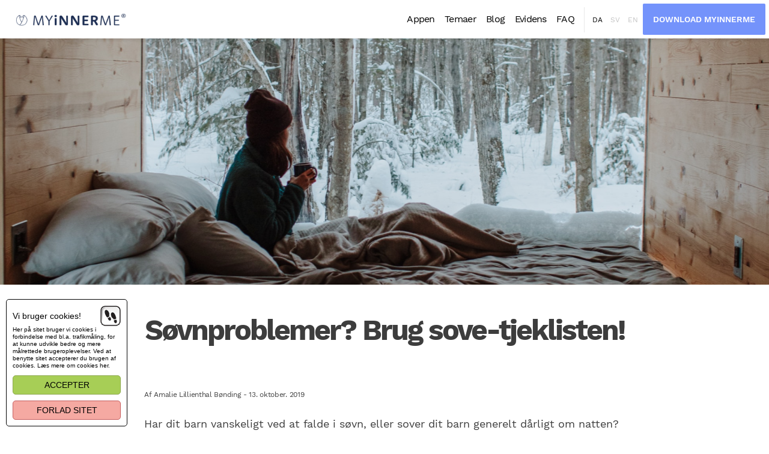

--- FILE ---
content_type: text/html; charset=UTF-8
request_url: https://myinnerme.com/da/soevnproblemer-brug-sove-tjeklisten/
body_size: 10270
content:
<!DOCTYPE html>
<!--[if lte IE 7]><html id="ie7" lang="da-DK"><![endif]-->
<!--[if IE 8]><html id="ie8" lang="da-DK"><![endif]-->
<!--[if gte IE 9]><!--><html lang="da-DK"><!--<![endif]-->
<head itemscope itemtype="http://schema.org/WebSite">
	<meta charset="UTF-8" />
	<meta name="viewport" content="width=device-width, initial-scale=1" />
	<meta name="format-detection" content="telephone=no" />
	<title>Søvnproblemer? Brug sove-tjeklisten! - MYiNNERME</title>
	<link rel="profile" href="http://gmpg.org/xfn/11" />
	<link rel="pingback" href="https://myinnerme.com/xmlrpc.php" />
	<meta itemprop="name" content="MYiNNERME" />
	<meta itemprop="url" content="https://myinnerme.com/da/" />
	
	<style>
		.wpcf7-submit{
			display:none;
		}
		.recaptcha-btn{
			display:block;
		}
		.grecaptcha-badge { margin: 10px 0; }
	</style>
	<script type="text/javascript">
		var contactform = [];
		var checkIfCalled = true;
		var renderGoogleInvisibleRecaptchaFront = function() {
			// prevent form submit from enter key
			jQuery("input[name=_wpcf7]").attr("class","formid");
				jQuery('.wpcf7-form').on('keyup keypress', "input", function(e) {
				  var keyCode = e.keyCode || e.which;
				  if (keyCode === 13) {
					e.preventDefault();
					return false;
				  }
				});

			jQuery('.wpcf7-submit').each(function(index){

				var checkexclude = 0;
				var form = jQuery(this).closest('.wpcf7-form');
				var value = jQuery(form).find(".formid").val();
				// check form exclude from invisible recaptcha
								if(checkexclude == 0){
					// Hide the form orig submit button
					form.find('.wpcf7-submit').hide();

					// Fetch class and value of orig submit button
					btnClasses = form.find('.wpcf7-submit').attr('class');
					btnValue = form.find('.wpcf7-submit').attr('value');

					// Add custom button and recaptcha holder

					form.find('.wpcf7-submit').after('<input type="button" id="wpcf-custom-btn-'+index+'" class="'+btnClasses+'  recaptcha-btn recaptcha-btn-type-css" value="'+btnValue+'" title="'+btnValue+'" >');
					form.append('<div class="recaptcha-holder" id="recaptcha-holder-'+index+'"></div>');
					// Recaptcha rendenr from here
					var holderId = grecaptcha.render('recaptcha-holder-'+index,{
								'sitekey':'6LdohI0UAAAAAKZQSIBQRBrA89K4tVXYt1x0iHwr',
								'size': 'invisible',
								'badge' : 'bottomright', // possible values: bottomright, bottomleft, inline
								'callback' : function (recaptchaToken) {
									//console.log(recaptchaToken);
									var response=jQuery('#recaptcha-holder-'+index).find('.g-recaptcha-response').val();
									//console.log(response);
									//Remove old response and store new respone
									jQuery('#recaptcha-holder-'+index).parent().find(".respose_post").remove();
									jQuery('#recaptcha-holder-'+index).after('<input type="hidden" name="g-recaptcha-response"  value="'+response+'" class="respose_post">')
									grecaptcha.reset(holderId);

									if(typeof customCF7Validator !== 'undefined'){
										if(!customCF7Validator(form)){
											return;
										}
									}
									// Call default Validator function
									else if(contactFormDefaultValidator(form)){
										return;
									}
									else{
										// hide the custom button and show orig submit button again and submit the form
										jQuery('#wpcf-custom-btn-'+index).hide();
										form.find('input[type=submit]').show();
										form.find("input[type=submit]").click();
										form.find('input[type=submit]').hide();
										jQuery('#wpcf-custom-btn-'+index).attr('style','');
									}
								}
						},false);

					// action call when click on custom button
					jQuery('#wpcf-custom-btn-'+index).click(function(event){
						event.preventDefault();
						// Call custom validator function
						if(typeof customCF7Validator == 'function'){
							if(!customCF7Validator(form)){
								return false;
							}
						}
						// Call default Validator function
						else if(contactFormDefaultValidator(form)){
							return false;
						}
						else if(grecaptcha.getResponse(holderId) != ''){
							grecaptcha.reset(holderId);
						}
						else{
							// execute the recaptcha challenge
							grecaptcha.execute(holderId);
						}
					});
				}
			});
		}
	</script><script  src="https://www.google.com/recaptcha/api.js?onload=renderGoogleInvisibleRecaptchaFront&render=explicit" async defer></script><link rel="alternate" hreflang="da" href="https://myinnerme.com/da/soevnproblemer-brug-sove-tjeklisten/" />
<link rel="alternate" hreflang="sv" href="https://myinnerme.com/sv/somnproblem-anvand-sov-checklistan/" />
<link rel="alternate" hreflang="en" href="https://myinnerme.com/trouble-sleeping-try-our-sleeping-checklist/" />

	<!-- This site is optimized with the Yoast SEO plugin v15.7 - https://yoast.com/wordpress/plugins/seo/ -->
	<meta name="robots" content="index, follow, max-snippet:-1, max-image-preview:large, max-video-preview:-1" />
	<link rel="canonical" href="https://myinnerme.com/da/soevnproblemer-brug-sove-tjeklisten/" />
	<meta property="og:locale" content="da_DK" />
	<meta property="og:type" content="article" />
	<meta property="og:title" content="Søvnproblemer? Brug sove-tjeklisten! - MYiNNERME" />
	<meta property="og:description" content="Har dit barn vanskeligt ved at falde i søvn, eller sover dit barn generelt dårligt om natten? Søvnproblemer rammer de fleste børn og voksne i perioder. Det kan være irriterende og gå ud over både humør og evne til at fungere om dagen. Søvnvanskeligheder Heldigvis er der flere ting, du kan gøre for at forbedre [&hellip;]" />
	<meta property="og:url" content="https://myinnerme.com/da/soevnproblemer-brug-sove-tjeklisten/" />
	<meta property="og:site_name" content="MYiNNERME" />
	<meta property="article:publisher" content="https://www.facebook.com/myinnermeapp.dk" />
	<meta property="article:published_time" content="2019-10-13T13:58:16+00:00" />
	<meta property="article:modified_time" content="2021-09-20T11:10:13+00:00" />
	<meta property="og:image" content="https://myinnerme.com/wp-content/uploads/2019/09/Frame.png" />
	<meta property="og:image:width" content="1929" />
	<meta property="og:image:height" content="410" />
	<meta name="twitter:card" content="summary_large_image" />
	<meta name="twitter:label1" content="Written by">
	<meta name="twitter:data1" content="Amalie Lillienthal Bønding">
	<meta name="twitter:label2" content="Est. reading time">
	<meta name="twitter:data2" content="4 minutter">
	<script type="application/ld+json" class="yoast-schema-graph">{"@context":"https://schema.org","@graph":[{"@type":"WebSite","@id":"https://myinnerme.com/#website","url":"https://myinnerme.com/","name":"MYiNNERME","description":"Hj\u00e6lp til dit indre jeg","potentialAction":[{"@type":"SearchAction","target":"https://myinnerme.com/?s={search_term_string}","query-input":"required name=search_term_string"}],"inLanguage":"da-DK"},{"@type":"ImageObject","@id":"https://myinnerme.com/da/soevnproblemer-brug-sove-tjeklisten/#primaryimage","inLanguage":"da-DK","url":"https://myinnerme.com/wp-content/uploads/2019/09/Frame.png","width":1929,"height":410},{"@type":"WebPage","@id":"https://myinnerme.com/da/soevnproblemer-brug-sove-tjeklisten/#webpage","url":"https://myinnerme.com/da/soevnproblemer-brug-sove-tjeklisten/","name":"S\u00f8vnproblemer? Brug sove-tjeklisten! - MYiNNERME","isPartOf":{"@id":"https://myinnerme.com/#website"},"primaryImageOfPage":{"@id":"https://myinnerme.com/da/soevnproblemer-brug-sove-tjeklisten/#primaryimage"},"datePublished":"2019-10-13T13:58:16+00:00","dateModified":"2021-09-20T11:10:13+00:00","author":{"@id":"https://myinnerme.com/#/schema/person/70491a6c8ed89f5d01a969480c772b48"},"inLanguage":"da-DK","potentialAction":[{"@type":"ReadAction","target":["https://myinnerme.com/da/soevnproblemer-brug-sove-tjeklisten/"]}]},{"@type":"Person","@id":"https://myinnerme.com/#/schema/person/70491a6c8ed89f5d01a969480c772b48","name":"Amalie Lillienthal B\u00f8nding","image":{"@type":"ImageObject","@id":"https://myinnerme.com/#personlogo","inLanguage":"da-DK","url":"https://secure.gravatar.com/avatar/95c34846d6de97ccb28391a18f6bba42?s=96&d=mm&r=g","caption":"Amalie Lillienthal B\u00f8nding"}}]}</script>
	<!-- / Yoast SEO plugin. -->


<link rel='dns-prefetch' href='//s.w.org' />
<link rel="alternate" type="application/rss+xml" title="MYiNNERME &raquo; Søvnproblemer? Brug sove-tjeklisten!-kommentar-feed" href="https://myinnerme.com/da/soevnproblemer-brug-sove-tjeklisten/feed/" />
		<script type="text/javascript">
			window._wpemojiSettings = {"baseUrl":"https:\/\/s.w.org\/images\/core\/emoji\/13.0.0\/72x72\/","ext":".png","svgUrl":"https:\/\/s.w.org\/images\/core\/emoji\/13.0.0\/svg\/","svgExt":".svg","source":{"concatemoji":"https:\/\/myinnerme.com\/wp-includes\/js\/wp-emoji-release.min.js"}};
			!function(e,a,t){var n,r,o,i=a.createElement("canvas"),p=i.getContext&&i.getContext("2d");function s(e,t){var a=String.fromCharCode;p.clearRect(0,0,i.width,i.height),p.fillText(a.apply(this,e),0,0);e=i.toDataURL();return p.clearRect(0,0,i.width,i.height),p.fillText(a.apply(this,t),0,0),e===i.toDataURL()}function c(e){var t=a.createElement("script");t.src=e,t.defer=t.type="text/javascript",a.getElementsByTagName("head")[0].appendChild(t)}for(o=Array("flag","emoji"),t.supports={everything:!0,everythingExceptFlag:!0},r=0;r<o.length;r++)t.supports[o[r]]=function(e){if(!p||!p.fillText)return!1;switch(p.textBaseline="top",p.font="600 32px Arial",e){case"flag":return s([127987,65039,8205,9895,65039],[127987,65039,8203,9895,65039])?!1:!s([55356,56826,55356,56819],[55356,56826,8203,55356,56819])&&!s([55356,57332,56128,56423,56128,56418,56128,56421,56128,56430,56128,56423,56128,56447],[55356,57332,8203,56128,56423,8203,56128,56418,8203,56128,56421,8203,56128,56430,8203,56128,56423,8203,56128,56447]);case"emoji":return!s([55357,56424,8205,55356,57212],[55357,56424,8203,55356,57212])}return!1}(o[r]),t.supports.everything=t.supports.everything&&t.supports[o[r]],"flag"!==o[r]&&(t.supports.everythingExceptFlag=t.supports.everythingExceptFlag&&t.supports[o[r]]);t.supports.everythingExceptFlag=t.supports.everythingExceptFlag&&!t.supports.flag,t.DOMReady=!1,t.readyCallback=function(){t.DOMReady=!0},t.supports.everything||(n=function(){t.readyCallback()},a.addEventListener?(a.addEventListener("DOMContentLoaded",n,!1),e.addEventListener("load",n,!1)):(e.attachEvent("onload",n),a.attachEvent("onreadystatechange",function(){"complete"===a.readyState&&t.readyCallback()})),(n=t.source||{}).concatemoji?c(n.concatemoji):n.wpemoji&&n.twemoji&&(c(n.twemoji),c(n.wpemoji)))}(window,document,window._wpemojiSettings);
		</script>
		<style type="text/css">
img.wp-smiley,
img.emoji {
	display: inline !important;
	border: none !important;
	box-shadow: none !important;
	height: 1em !important;
	width: 1em !important;
	margin: 0 .07em !important;
	vertical-align: -0.1em !important;
	background: none !important;
	padding: 0 !important;
}
</style>
	<link rel='stylesheet' id='wtheme_main-style-css'  href='https://myinnerme.com/wp-content/themes/myinnerme/css/style.css' type='text/css' media='all' />
<noscript data="defer"><link rel='stylesheet' id='wtheme_prettyPhoto_style-css'  href='https://myinnerme.com/wp-content/themes/myinnerme/js/prettyPhoto/prettyPhoto.min.css' type='text/css' media='all' />
</noscript><noscript data="defer"><link rel='stylesheet' id='wp-block-library-css'  href='https://myinnerme.com/wp-includes/css/dist/block-library/style.min.css' type='text/css' media='all' />
</noscript><noscript data="defer"><link rel='stylesheet' id='contact-form-7-css'  href='https://myinnerme.com/wp-content/plugins/contact-form-7/includes/css/styles.css' type='text/css' media='all' />
</noscript><noscript data="defer"><link rel='stylesheet' id='pro_euclp_main-styles-css'  href='https://myinnerme.com/wp-content/uploads/pro_euclp_cookie.css' type='text/css' media='all' />
</noscript><script type='text/javascript' src='https://myinnerme.com/wp-content/themes/myinnerme/js/jquery/jquery.min.js' id='jquery-core-js'></script>
<script type='text/javascript' src='https://myinnerme.com/wp-content/plugins/cf7-invisible-recaptcha/js/cf7_invisible_recaptcha.js' id='cf7_invisible_recaptcha_functions-js'></script>
<link rel="https://api.w.org/" href="https://myinnerme.com/da/wp-json/" /><link rel="alternate" type="application/json" href="https://myinnerme.com/da/wp-json/wp/v2/posts/941" /><link rel="EditURI" type="application/rsd+xml" title="RSD" href="https://myinnerme.com/xmlrpc.php?rsd" />
<link rel="wlwmanifest" type="application/wlwmanifest+xml" href="https://myinnerme.com/wp-includes/wlwmanifest.xml" /> 
<meta name="generator" content="WordPress 5.5.9" />
<link rel='shortlink' href='https://myinnerme.com/da/?p=941' />
<link rel="alternate" type="application/json+oembed" href="https://myinnerme.com/da/wp-json/oembed/1.0/embed?url=https%3A%2F%2Fmyinnerme.com%2Fda%2Fsoevnproblemer-brug-sove-tjeklisten%2F" />
<link rel="alternate" type="text/xml+oembed" href="https://myinnerme.com/da/wp-json/oembed/1.0/embed?url=https%3A%2F%2Fmyinnerme.com%2Fda%2Fsoevnproblemer-brug-sove-tjeklisten%2F&#038;format=xml" />
<meta name="generator" content="WPML ver:4.4.8 stt:12,1,50;" />
<!-- Google Tag Manager -->
<script>(function(w,d,s,l,i){w[l]=w[l]||[];w[l].push({'gtm.start':
new Date().getTime(),event:'gtm.js'});var f=d.getElementsByTagName(s)[0],
j=d.createElement(s),dl=l!='dataLayer'?'&l='+l:'';j.async=true;j.src=
'https://www.googletagmanager.com/gtm.js?id='+i+dl;f.parentNode.insertBefore(j,f);
})(window,document,'script','dataLayer','GTM-T7GRSZJ');</script>
<!-- End Google Tag Manager -->
			<!--[if lt IE 9]>
	<script src="https://myinnerme.com/wp-content/themes/myinnerme/js/html5shiv.min.js" type="text/javascript"></script>
	<![endif]-->
	<style>/*----- links -----*/
.sections a {
    color: #B3E4D5;
    font-weight: 600;
}


/*----- Sections -----*/
section.testimonials {
background-position: 50% 100% !important; 
background-size: 100% auto !important;
}
#section-420 {padding-bottom: 0 !important;}
#section-419 {padding-top: 20px !important;}

/*----- Contact page -----*/
.page_content .entry_content .phone_number {
font: 64px/70px 'WorkSans-Bold',sans-serif; 
margin-top: 6px;
}
.page_content .entry_content .phone_number a {
text-decoration: none;
color: inherit;
}

/*----- Footer -----*/
div#footer_sidebar {width: 100%;}
.site_footer .widget:first-child {width: 25%;}
.site_footer .widget:first-child + .widget {width: 25%;}
.site_footer .widget:first-child + .widget + .widget {width: 25%;}
.site_footer .widget:first-child + .widget + .widget + .widget {width: 25%;}
.copyright {font-size: 14px;}
.copyright a {color: white;}
.site_footer .widget a {text-decoration: none !important;}

@media screen and (max-width: 639px) {
.page_content .entry_content .phone_number {
font-size: 34px;
line-height: 36px;
}
}

.site_footer a.app_store {
    display: none;
}

.site_footer a.google_play {
    display: none;
}

/*----- Buttons -----*/
.mybutton a{
background-color: #7493fb;
border-radius: 4px;
font: 14px/52px "WorkSans-SemiBold",sans-serif;
text-transform: uppercase;
padding: 0 17px; 
border: none;
color: #fff !important;
text-align: center;
text-decoration: none;
display: inline-block;
cursor: pointer;
}

.mybutton a:hover{
text-decoration: none !important;
opacity: .8;
color: #fff !important;
}

button {
    padding: 10px;
    background-color: black;
    border: none;
    border-radius: 10px;
    font-size: inherit;
}</style><meta name="apple-itunes-app" content="app-id=1453504450" /><style type="text/css">.recentcomments a{display:inline !important;padding:0 !important;margin:0 !important;}</style>		<style type="text/css">.wpcf7 .wpcf7-wcas-field{overflow:hidden;width:1px;height:1px;margin:0!important;padding:0!important;position:fixed;top:-1px;z-index:-99999;}</style>
		<link rel="icon" href="https://myinnerme.com/wp-content/uploads/2018/11/cropped-Logo_logo-black-32x32.png" sizes="32x32" />
<link rel="icon" href="https://myinnerme.com/wp-content/uploads/2018/11/cropped-Logo_logo-black-192x192.png" sizes="192x192" />
<link rel="apple-touch-icon" href="https://myinnerme.com/wp-content/uploads/2018/11/cropped-Logo_logo-black-180x180.png" />
<meta name="msapplication-TileImage" content="https://myinnerme.com/wp-content/uploads/2018/11/cropped-Logo_logo-black-270x270.png" />
		<style type="text/css" id="wp-custom-css">
			section.programs .posts_list>article p {
    white-space: normal !important;
	}

.sections a {
    color: #7493FB !important;
		}
		</style>
		</head>
<body class="post-template-default single single-post postid-941 single-format-standard layout-full-width" id="site" itemscope itemtype="http://schema.org/WebPage">
<div class="container">
	<header class="site_header" id="site_header" itemscope itemtype="http://schema.org/WPHeader">
		<div>
			<div class="logo_wrap"><a class="logo" href="https://myinnerme.com/da/" title="MYiNNERME" rel="home">
	<img src="https://myinnerme.com/wp-content/uploads/2022/01/logo-one-line-2.png" alt="MYiNNERME" />
	</a></div>
			<div class="navigation_wrap">
				<div class="button"><span></span></div>
				<div class="navigation">
					<nav class="main_menu" id="main_menu" itemscope itemtype="http://schema.org/SiteNavigationElement">
						<ul id="menu-dk-menu" class=""><li id="menu-item-3764" class="menu-item menu-item-type-post_type menu-item-object-page menu-item-3764"><a href="https://myinnerme.com/da/about/">Appen</a></li>
<li id="menu-item-3517" class="menu-item menu-item-type-post_type menu-item-object-page menu-item-3517"><a href="https://myinnerme.com/da/programmes/">Temaer</a></li>
<li id="menu-item-1892" class="menu-item menu-item-type-post_type menu-item-object-page current_page_parent menu-item-1892"><a href="https://myinnerme.com/da/blog/">Blog</a></li>
<li id="menu-item-5042" class="menu-item menu-item-type-post_type menu-item-object-page menu-item-5042"><a href="https://myinnerme.com/da/evidence/">Evidens</a></li>
<li id="menu-item-4861" class="menu-item menu-item-type-post_type menu-item-object-page menu-item-4861"><a href="https://myinnerme.com/da/hjaelp/">FAQ</a></li>
</ul>					</nav>
					<ul class="languages">
			<li class="da current"><a href="https://myinnerme.com/da/soevnproblemer-brug-sove-tjeklisten/">da</a></li>
			<li class="sv "><a href="https://myinnerme.com/sv/somnproblem-anvand-sov-checklistan/">sv</a></li>
			<li class="en "><a href="https://myinnerme.com/trouble-sleeping-try-our-sleeping-checklist/">en</a></li>
	</ul><a href="https://myinnerme.onelink.me/l67z/brand" class="sign_up">Download MYiNNERME</a>				</div>
			</div>
		</div>
	</header><div class="content">
	<main role="main">
			<article>
								<div class="img_wrap" style="height: 410px"><img width="1929" height="410" src="https://myinnerme.com/wp-content/uploads/2019/09/Frame.png" class="attachment-full size-full wp-post-image" alt="" loading="lazy" /></div>
				<div class="post_content">
						<header class="entry_header">
				<h1 class="entry_title">Søvnproblemer? Brug sove-tjeklisten!</h1>
				<div class="meta">
	Af <a href="https://myinnerme.com/om-os/">Amalie Lillienthal Bønding</a> - <time datetime="2019-10-13 15:58">13. oktober. 2019</time></div>			</header>
			<div class="entry_content_wrap"><div class="entry_content clear">
<p>Har dit barn vanskeligt ved at falde i søvn, eller sover dit barn generelt dårligt om natten? Søvnproblemer rammer de fleste børn og voksne i perioder. Det kan være irriterende og gå ud over både humør og evne til at fungere om dagen.</p>
<h5><strong>Søvnvanskeligheder</strong></h5>
<p>Heldigvis er der flere ting, du kan gøre for at forbedre din eller dit barns søvn. I vores søvnprogram får du forskellige redskaber til at arbejde med de søvnvanskeligheder, som netop dit barn oplever. I dette indlæg vil vi introducere dig for ét af de redskaber, som du vil møde i vores søvnprogram.</p>
<p>Vi kalder det for Sove<strong>&#8211;</strong>tjeklisten, og det er et redskab, som både børn og voksne har gavn af i deres arbejde med at forbedre deres søvn.</p>
<p>Sove-tjeklisten er en kort liste med nogle spørgsmål, som du og dit barn skal besvare hver aften inden sengetid. Spørgsmålene handler om tilfredsstillelsen af basale behov hos barnet ved sengetid.</p>
<h5><strong>De optimale betingelser for god søvn</strong></h5>
<p>De optimale betingelser for en god søvn er: 1) slukket sult og tørst, 2) tilpas kølig temperatur i soverummet, 3) afdæmpet belysning eller mørke og 4) ro.</p>
<h5><strong>Slukket sult og tørst</strong></h5>
<p>En sulten mave eller en tørstig tunge kan forstyrre søvnen. Det bedste er at sørge for at spise og drikke rigeligt i løbet af dagen. Spiser eller drikker dit barn alt for meget lige inden sengetid, kan barnet blive holdt vågen på samme måde, som hvis han eller hun var sulten eller tørstig. Forsøg at undgå opkvikkende drikke, såsom cola, te eller kakao om aftenen.</p>
<h5><strong>Tilpas kølig temperatur i soverummet</strong></h5>
<p>Temperaturen i soveværelset er vigtig. Eksperimenter med temperaturen i dit barns værelse for at se, om barnet sover bedre i kølige eller lune rum. Sørg herefter for at regulere temperaturen i værelset inden sengetid, eller klæd barnet anderledes på.</p>
<h5><strong>Afdæmpet belysning eller mørke</strong></h5>
<p>Er det for lyst i soverummet, kan det også være svært at falde i søvn. Især om sommeren, hvor det er lyst til meget sent om aftenen, kan det være svært for børn at falde i søvn. Derfor er det en god idé med nogle tykke eller mørke gardiner, som kan holde lyset ude. Eller lade barnet sove med en sovemaske på øjnene.</p>
<h5><strong>Ro</strong></h5>
<p>Det kan være svært at falde til ro, hvis der er en masse larm omkring én. Derfor er det en god idé at lægge mærke til, hvor meget larm der er i rummet, hvor dit barn skal sove. Larmer det for meget, kan døren til værelset lukkes, eller I kan putte en masse gulvtæpper og puder ind på værelset. De fungerer nemlig som en slags lydisolation.</p>
<h5><strong>Sove-tjeklisten</strong></h5>
<p>Målet med sove-tjeklisten er, at dit barn skal kunne svare &#8220;nej&#8221; til alle spørgsmålene, inden barnet lægger sig til at sove:</p>
<p>&#8220;Nej&#8221; til, at barnet er sulten eller tørstig.<br />
&#8220;Nej&#8221; til, at det er for koldt eller varmt.<br />
&#8220;Nej&#8221; til, at det er for lyst.<br />
Og &#8220;nej&#8221; til, at det larmer for meget.</p>
<p>Jo flere spørgsmål dit barn kan svare &#8220;nej&#8221; til, jo bedre er barnets muligheder for en god søvn. Hvis dit barn kan svare &#8220;ja&#8221; til et eller flere af spørgsmålene, ved du og barnet, hvilke ting I skal justere, inden barnet skal sove.</p>
<p>I sove-tjeklisten herunder får du og dit barn eksempler på, hvad I kan gøre for at optimere søvnbetingelserne, hvis barnet svarer ”ja” til et eller flere af spørgsmålene..</p>
<table width="641">
<tbody>
<tr>
<td width="214"><strong> </strong></td>
<td width="61"><strong>Ja/Nej</strong></td>
<td width="367"><strong>Hvis ja &#8211; hvad kan jeg gøre?</strong></td>
</tr>
<tr>
<td width="214"><strong>Er jeg sulten eller tørstig?</strong></td>
<td width="61"><span> </span></td>
<td width="367">Spise et stykke frugt eller drikke et glas vand. Spis ikke store måltider og drik ikke sodavand eller kaffe inden du skal sove. Så kan du nemlig risikere at få for meget energi.</td>
</tr>
<tr>
<td width="214"><strong>Er der for koldt eller for varmt på mit værelse?</strong></td>
<td width="61"></td>
<td width="367">Mange mennesker sover bedre i køligere omgivelser, end de bryder sig om, når de er vågne. Skru derfor ned for varmen på radiatoren, eller åbn et vindue, når du skal sove. Er der for koldt, kan du tage lidt mere tøj på, eller skrue op for varmen.</td>
</tr>
<tr>
<td width="214"><strong>Er der for lyst på mit værelse?</strong></td>
<td width="61"></td>
<td width="367">Det kan være svært at falde i søvn, hvis det er for lyst udenfor. Derfor kan det være godt med nogle mørke gardiner, som kan holde lyset ude. Hvis ikke du har gardiner på dit værelse, så spørg dine voksne, om de vil købe nogle gode gardiner til dig.</td>
</tr>
<tr>
<td width="214"><strong>Er der for meget larm, når jeg skal sove?</strong></td>
<td width="61"></td>
<td width="367">Hvis der er for meget larm, når du skal sove, kan du lukke din dør til værelset. Det kan også hjælpe at putte en masse tæpper og puder ind på værelset. De fanger nemlig lyden og gør, at larmen bliver mindre.</td>
</tr>
</tbody>
</table>
<p><em>Sovetjeklisten går ud på, at barnet inden sengetid stiller sig selv en række spørgsmål for at kunne forbedre sine søvnforhold.</em></p>
</div>
</div>		</div>
	</article>
			</main>
	<div class="recent_posts">
	<div>
		<h2>Læs andre blogindlæg</h2>
		<div class="posts_list">
											<article>
					<div class="img_wrap">
													<a href="https://myinnerme.com/da/luna-ai/"><img width="280" height="115" src="https://myinnerme.com/wp-content/uploads/2025/07/Luna-AI2-280x115.png" class="attachment-wtheme_blog_list size-wtheme_blog_list wp-post-image" alt="" loading="lazy" srcset="https://myinnerme.com/wp-content/uploads/2025/07/Luna-AI2-280x115.png 280w, https://myinnerme.com/wp-content/uploads/2025/07/Luna-AI2-560x230.png 560w" sizes="(max-width: 280px) 100vw, 280px" /></a>
											</div>
					<header class="entry_header">
						<div class="meta">
	Af <a href="https://myinnerme.com/om-os/">Amalie Lillienthal Bønding</a> - <time datetime="2019-10-13 15:58">13. oktober. 2019</time></div>						<h2><a href="https://myinnerme.com/da/luna-ai/">M&oslash;d Luna AI &ndash; vores nye AI junior p&#8230;</a></h2>
					</header>
				</article>
											<article>
					<div class="img_wrap">
													<a href="https://myinnerme.com/da/staerkere-sammen-skolen-fri-x-my-inner-me/"><img width="280" height="115" src="https://myinnerme.com/wp-content/uploads/2025/03/SkolenFri-280x115.png" class="attachment-wtheme_blog_list size-wtheme_blog_list wp-post-image" alt="" loading="lazy" srcset="https://myinnerme.com/wp-content/uploads/2025/03/SkolenFri-280x115.png 280w, https://myinnerme.com/wp-content/uploads/2025/03/SkolenFri-560x230.png 560w" sizes="(max-width: 280px) 100vw, 280px" /></a>
											</div>
					<header class="entry_header">
						<div class="meta">
	Af <a href="https://myinnerme.com/om-os/">Amalie Lillienthal Bønding</a> - <time datetime="2019-10-13 15:58">13. oktober. 2019</time></div>						<h2><a href="https://myinnerme.com/da/staerkere-sammen-skolen-fri-x-my-inner-me/">St&aelig;rkere sammen: Skolen Fri x MY IN&#8230;</a></h2>
					</header>
				</article>
											<article>
					<div class="img_wrap">
													<a href="https://myinnerme.com/da/kraften-i-dine-ord-dit-barns-indre-stemme/"><img width="280" height="115" src="https://myinnerme.com/wp-content/uploads/2025/03/De-ord-vi-siger-til-vores-born-bliver-deres-indre-stemme-280x115.png" class="attachment-wtheme_blog_list size-wtheme_blog_list wp-post-image" alt="" loading="lazy" srcset="https://myinnerme.com/wp-content/uploads/2025/03/De-ord-vi-siger-til-vores-born-bliver-deres-indre-stemme-280x115.png 280w, https://myinnerme.com/wp-content/uploads/2025/03/De-ord-vi-siger-til-vores-born-bliver-deres-indre-stemme-560x230.png 560w" sizes="(max-width: 280px) 100vw, 280px" /></a>
											</div>
					<header class="entry_header">
						<div class="meta">
	Af <a href="https://myinnerme.com/om-os/">Amalie Lillienthal Bønding</a> - <time datetime="2019-10-13 15:58">13. oktober. 2019</time></div>						<h2><a href="https://myinnerme.com/da/kraften-i-dine-ord-dit-barns-indre-stemme/">Kraften i Dine Ord: Dit Barns Indre&#8230;</a></h2>
					</header>
				</article>
											<article>
					<div class="img_wrap">
													<a href="https://myinnerme.com/da/7-spoergsmaal-du-skal-stille-dine-boern-foer-det-er-for-sent/"><img width="280" height="115" src="https://myinnerme.com/wp-content/uploads/2025/03/7-sporgsmål-280x115.png" class="attachment-wtheme_blog_list size-wtheme_blog_list wp-post-image" alt="" loading="lazy" srcset="https://myinnerme.com/wp-content/uploads/2025/03/7-sporgsmål-280x115.png 280w, https://myinnerme.com/wp-content/uploads/2025/03/7-sporgsmål-560x230.png 560w" sizes="(max-width: 280px) 100vw, 280px" /></a>
											</div>
					<header class="entry_header">
						<div class="meta">
	Af <a href="https://myinnerme.com/om-os/">Amalie Lillienthal Bønding</a> - <time datetime="2019-10-13 15:58">13. oktober. 2019</time></div>						<h2><a href="https://myinnerme.com/da/7-spoergsmaal-du-skal-stille-dine-boern-foer-det-er-for-sent/">7 sp&oslash;rgsm&aring;l du skal stille dine b&oslash;r&#8230;</a></h2>
					</header>
				</article>
											<article>
					<div class="img_wrap">
													<a href="https://myinnerme.com/da/klar-til-skole-%f0%9f%93%90/"><img width="280" height="115" src="https://myinnerme.com/wp-content/uploads/2024/08/Klar-til-Skole_-📐-1-280x115.png" class="attachment-wtheme_blog_list size-wtheme_blog_list wp-post-image" alt="" loading="lazy" srcset="https://myinnerme.com/wp-content/uploads/2024/08/Klar-til-Skole_-📐-1-280x115.png 280w, https://myinnerme.com/wp-content/uploads/2024/08/Klar-til-Skole_-📐-1-560x230.png 560w" sizes="(max-width: 280px) 100vw, 280px" /></a>
											</div>
					<header class="entry_header">
						<div class="meta">
	Af <a href="https://myinnerme.com/om-os/">Amalie Lillienthal Bønding</a> - <time datetime="2019-10-13 15:58">13. oktober. 2019</time></div>						<h2><a href="https://myinnerme.com/da/klar-til-skole-%f0%9f%93%90/">Klar til Skole? 📐</a></h2>
					</header>
				</article>
											<article>
					<div class="img_wrap">
													<a href="https://myinnerme.com/da/andre-aktiviteter-end-skaerm/"><img width="280" height="115" src="https://myinnerme.com/wp-content/uploads/2024/06/Andre-aktiviteter-end-skaerm_-280x115.png" class="attachment-wtheme_blog_list size-wtheme_blog_list wp-post-image" alt="" loading="lazy" srcset="https://myinnerme.com/wp-content/uploads/2024/06/Andre-aktiviteter-end-skaerm_-280x115.png 280w, https://myinnerme.com/wp-content/uploads/2024/06/Andre-aktiviteter-end-skaerm_-560x230.png 560w" sizes="(max-width: 280px) 100vw, 280px" /></a>
											</div>
					<header class="entry_header">
						<div class="meta">
	Af <a href="https://myinnerme.com/om-os/">Amalie Lillienthal Bønding</a> - <time datetime="2019-10-13 15:58">13. oktober. 2019</time></div>						<h2><a href="https://myinnerme.com/da/andre-aktiviteter-end-skaerm/">Andre aktiviteter end sk&aelig;rm?</a></h2>
					</header>
				</article>
					</div>
		<div class="blog_link">
			<a href="https://myinnerme.com/da/blog/">Se alle blogindlæg</a>
		</div>
	</div>
</div>
</div>
	<footer class="site_footer" id="site_footer" itemscope itemtype="http://schema.org/WPFooter">
		<div>
			<div class="logo_wrap"><a class="logo" href="https://myinnerme.com/da/" title="MYiNNERME" rel="home">
	<img src="https://myinnerme.com/wp-content/uploads/2020/08/MIM_Logo_White-1.png" alt="MYiNNERME" />
	</a></div>
			<div class="sidebar_wrap">
				<div class="sidebar footer" id="footer_sidebar" itemscope itemtype="http://schema.org/WPSideBar"><aside id="text-26" class="widget widget_text"><h4 class="widget_title">Virksomheden</h4>			<div class="textwidget"><p><a href="https://myinnerme.com/da/kontakt/">Kontakt</a></p>
<p><a href="https://myinnerme.com/da/om-os/">Team</a></p>
<p><a href="https://myinnerme.com/da/tanken-bag/">The Why</a></p>
<p><a href="https://myinnerme.com/da/literature/">Research &amp; Litteratur</a></p>
<p><a href="https://myinnerme.com/da/tanken-bag/referencer/">Referencer</a></p>
</div>
		</aside><aside id="text-13" class="widget widget_text"><h4 class="widget_title">Partnerskaber</h4>			<div class="textwidget"><p><a href="https://myinnerme.com/da/our-partners/">Vores Partnerskaber</a></p>
<p><a href="https://myinnerme.com/da/partnerships/">Partnerskab Forespørgsel</a></p>
</div>
		</aside><aside id="text-6" class="widget widget_text"><h4 class="widget_title">Nyttige links</h4>			<div class="textwidget"><p><a href="https://myinnerme.com/hjaelp/">FAQ</a></p>
<p><a href="https://myinnerme.com/da/terms-and-conditions/">Betingelser</a></p>
<p><a href="https://myinnerme.com/da/privacy-policy/">Persondatapolitik</a></p>
<p><a href="https://myinnerme.com/da/ekstern-hjaelp/">Eksterne ressourcer</a></p>
</div>
		</aside></div>							</div>
						<div class="copyright">
									MYiNNERME ApS * Jægersborg Alle 19 * DK-2920 Charlottenlund *<a href="mailto:hello@MYiNNERME.com">hello@MYiNNERME.com</a>																																<div class="app_wrap dk">
		<a href="https://myinnerme.onelink.me/l67z/ee803f92" class="app_store" onclick="this.target='_blank';"></a><a href="https://myinnerme.onelink.me/l67z/ee803f92" class="google_play" onclick="this.target='_blank';"></a>	</div>
			</div>
		</div>
	</footer>
</div>
<!-- Google Tag Manager (noscript) -->
<noscript><iframe src="https://www.googletagmanager.com/ns.html?id=GTM-T7GRSZJ"
height="0" width="0" style="display:none;visibility:hidden"></iframe></noscript>
<!-- End Google Tag Manager (noscript) -->
		<div class="pro_euclp_cookies_box" id="pro_euclp_cookies_box" style="display:none;">
	<div class="pro_euclp_entry_title">
	<a href="#">Vi bruger cookies!</a>
	<a href="#"><img src="https://myinnerme.com/wp-content/plugins/webcoders_eu_cookie_law_promt/img/traces.png" alt="" /></a>
</div>
<div class="pro_euclp_entry_content">
	Her på sitet bruger vi cookies i forbindelse med bl.a. trafikmåling, for at kunne udvikle bedre og mere målrettede brugeroplevelser.

Ved at benytte sitet accepterer du brugen af cookies.

Læs mere om cookies her.
</div>
<div class="pro_euclp_buttons">
	<a href="#" class="pro_euclp_accept">Accepter</a>
	<a href="http://google.com/" class="pro_euclp_leave_site">Forlad sitet</a>
</div></div>
<script>
	window.addEventListener('load', function() {
		var cookie_key = 'pro_euclp_cookies_box_state';
		var cookies_box_state = wpCookies.get(cookie_key);

		if ('accepted' !== cookies_box_state) {
			var $cookies_box = jQuery('#pro_euclp_cookies_box');
$cookies_box.on('pro_euclp_cookies_box.show', function () {
	setTimeout(function(){
		$cookies_box.fadeIn(600);
	}, 600);
}).on('pro_euclp_cookies_box.hide', function () {
	$cookies_box.fadeOut(600);
});			var $cookies_box = jQuery('#pro_euclp_cookies_box');
			var events = $cookies_box.data('events');
			if (events === undefined || typeof events['pro_euclp_cookies_box'] == undefined) {
				var horizontal_position_key = 'left';
				var horizontal_position = $cookies_box.css(horizontal_position_key);
				var options = {};
				options[horizontal_position_key] = '10px';

				$cookies_box.on('pro_euclp_cookies_box.show', function () {
					$cookies_box.show().animate(options, 500);
				}).on('pro_euclp_cookies_box.hide', function () {
					options[horizontal_position_key] = horizontal_position;
					$cookies_box.animate(options, 500);
				});
			}
			$cookies_box.trigger('pro_euclp_cookies_box.show');

			jQuery('.pro_euclp_accept', $cookies_box).on('click', function() {
				$cookies_box.trigger('pro_euclp_cookies_box.hide');
				wpCookies.set(cookie_key, 'accepted', 30*24*60*60, '/');
				return false;
			});
		}
	});
</script>	<script>
		window.addEventListener('DOMContentLoaded', function() {
			/*jQuery('noscript[data="defer"]').each(function(){
				jQuery(this).before(jQuery(this).text());
			});
			/*jQuery('noscript[data="defer"]').html(function(){
				return jQuery(this).text();
			});*/
		});
	</script>
	<script type='text/javascript' async="async" defer="defer" src='https://myinnerme.com/wp-content/themes/myinnerme/js/prettyPhoto/jquery.prettyPhoto.min.js' id='wtheme_prettyPhoto-js'></script>
<script type='text/javascript' async="async" defer="defer" src='https://myinnerme.com/wp-content/themes/myinnerme/js/functions.min.js' id='wtheme_functions-js'></script>
<script type='text/javascript' id='contact-form-7-js-extra'>
/* <![CDATA[ */
var wpcf7 = {"apiSettings":{"root":"https:\/\/myinnerme.com\/da\/wp-json\/contact-form-7\/v1","namespace":"contact-form-7\/v1"},"cached":"1"};
/* ]]> */
</script>
<script type='text/javascript' src='https://myinnerme.com/wp-content/plugins/contact-form-7/includes/js/scripts.js' id='contact-form-7-js'></script>
<script type='text/javascript' src='https://myinnerme.com/wp-includes/js/wp-embed.min.js' id='wp-embed-js'></script>
<script type='text/javascript' id='utils-js-extra'>
/* <![CDATA[ */
var userSettings = {"url":"\/","uid":"0","time":"1768868270","secure":"1"};
/* ]]> */
</script>
<script type='text/javascript' src='https://myinnerme.com/wp-includes/js/utils.min.js' id='utils-js'></script>
</body>
</html>

--- FILE ---
content_type: text/css
request_url: https://myinnerme.com/wp-content/themes/myinnerme/css/style.css
body_size: 8534
content:
@font-face{font-family:"WorkSans-Regular";font-display:swap;src:url("../fonts/WorkSans-Regular.eot?#iefix") format("embedded-opentype"),url("../fonts/WorkSans-Regular.ttf") format("truetype"),local("sans-serif")}@font-face{font-family:"WorkSans-Bold";font-display:swap;src:url("../fonts/WorkSans-Bold.eot?#iefix") format("embedded-opentype"),url("../fonts/WorkSans-Bold.ttf") format("truetype"),local("sans-serif")}@font-face{font-family:"WorkSans-SemiBold";font-display:swap;src:url("../fonts/WorkSans-SemiBold.eot?#iefix") format("embedded-opentype"),url("../fonts/WorkSans-SemiBold.ttf") format("truetype"),local("sans-serif")}input[type='tel'],input[type='text'],input[type='email'],input[type='password'],input[type='search'],select,textarea{border:none;padding:2px;width:300px;font-size:14px;font-family:"WorkSans-Regular",sans-serif;-webkit-font-smoothing:antialiased;-webkit-box-sizing:border-box;-moz-box-sizing:border-box;box-sizing:border-box;-webkit-appearance:none;outline:none;color:#000}input[type='tel']::-webkit-input-placeholder,input[type='text']::-webkit-input-placeholder,input[type='email']::-webkit-input-placeholder,input[type='password']::-webkit-input-placeholder,input[type='search']::-webkit-input-placeholder,select::-webkit-input-placeholder,textarea::-webkit-input-placeholder{color:rgba(0,0,0,0.5)}input[type='tel']:-moz-placeholder,input[type='text']:-moz-placeholder,input[type='email']:-moz-placeholder,input[type='password']:-moz-placeholder,input[type='search']:-moz-placeholder,select:-moz-placeholder,textarea:-moz-placeholder{color:rgba(0,0,0,0.5);opacity:1}input[type='tel']::-moz-placeholder,input[type='text']::-moz-placeholder,input[type='email']::-moz-placeholder,input[type='password']::-moz-placeholder,input[type='search']::-moz-placeholder,select::-moz-placeholder,textarea::-moz-placeholder{color:rgba(0,0,0,0.5);opacity:1}input[type='tel']:-ms-input-placeholder,input[type='text']:-ms-input-placeholder,input[type='email']:-ms-input-placeholder,input[type='password']:-ms-input-placeholder,input[type='search']:-ms-input-placeholder,select:-ms-input-placeholder,textarea:-ms-input-placeholder{color:rgba(0,0,0,0.5)}.general_button,.navigation_wrap .sign_up,.pagination>a,input[type='submit'],input[type='button'],button[type='submit']{-webkit-transition-duration:.3s;-moz-transition-duration:.3s;-o-transition-duration:.3s;transition-duration:.3s;-webkit-border-radius:2px;-moz-border-radius:2px;border-radius:2px;background:#7493fb;font:14px/52px "WorkSans-SemiBold",sans-serif;color:#fff;text-transform:uppercase;padding:0 17px}.general_button:focus,.navigation_wrap .sign_up:focus,.pagination>a:focus,input[type='submit']:focus,input[type='button']:focus,button[type='submit']:focus{outline:none}.general_button:hover,.navigation_wrap .sign_up:hover,.pagination>a:hover,input[type='submit']:hover,input[type='button']:hover,button[type='submit']:hover{filter:Alpha(opacity=80);opacity:.8}.general_button,.navigation_wrap .sign_up,.pagination>a{display:inline-block;text-align:center;text-decoration:none !important;min-width:200px;letter-spacing:0;color:#fff !important}.general_button:hover,.navigation_wrap .sign_up:hover,.pagination>a:hover{text-decoration:none !important}.clear,section.programs .posts_list,section.staff .posts_list,section.logos .posts_list,.blog .posts_list>div,.single-post .recent_posts .posts_list,.site_footer .sidebar_wrap{clear:both}.clear:after,section.programs .posts_list:after,section.staff .posts_list:after,section.logos .posts_list:after,.blog .posts_list>div:after,.single-post .recent_posts .posts_list:after,.site_footer .sidebar_wrap:after{content:'.';clear:both;height:0;font-size:0;visibility:hidden;display:block}#ie7 .clear,#ie7 section.programs .posts_list,section.programs #ie7 .posts_list,#ie7 section.staff .posts_list,section.staff #ie7 .posts_list,#ie7 section.logos .posts_list,section.logos #ie7 .posts_list,#ie7 .blog .posts_list>div,.blog #ie7 .posts_list>div,#ie7 .single-post .recent_posts .posts_list,.single-post .recent_posts #ie7 .posts_list,#ie7 .site_footer .sidebar_wrap,.site_footer #ie7 .sidebar_wrap{height:100%}.site_header>div,section.default>div{max-width:1440px;margin-left:auto;margin-right:auto}.box_link{position:absolute;left:0;right:0;top:0;bottom:0}form.sign_up .checkbox ._error-inner,form.sign_up ._error{position:absolute;color:red;top:100%;left:20px;font-size:12px}*{margin:0;padding:0}a{text-decoration:none;outline:none;color:#3d3d3d}a:focus{outline:none}img{border:none;vertical-align:bottom;max-width:100%;height:auto}label{display:block}input::-moz-focus-inner,button::-moz-focus-inner{border:0;padding:0}input[type='tel'],input[type='text'],input[type='email'],input[type='password'],input[type='search'],select{height:34px}textarea{height:160px}input[type='submit'],input[type='button'],button[type='submit']{border:none;height:52px;cursor:pointer;-webkit-appearance:none;outline:none}.error-message{color:red}h1,h2,h3,h4,h5,h6,strong{font-weight:normal}strong{font-family:"WorkSans-SemiBold",sans-serif}h2{font-size:46px;line-height:50px;letter-spacing:-1.7px}h3{font-size:36px;line-height:40px;letter-spacing:-1.7px}h4{font-size:30px;line-height:34px}h5{font-size:20px;line-height:22px}h6{font-size:18px;line-height:20px}blockquote{border:2px solid #ccc;color:#000;font-style:italic;padding:7px 10px}table{width:100%;border-collapse:collapse;border-spacing:0;empty-cells:show}td{background:#efefef;border:1px solid #d1d1d1;padding:10px}tr.odd td{background:#e9e9e9}th:empty:after,td:empty:after{content:'.';visibility:hidden}.aligncenter{margin-left:auto;margin-right:auto;display:block}.alignright{float:right;margin:20px 0 10px 20px}.alignleft{float:left;margin:20px 20px 10px 0}ul>li{list-style:none}.entry_content ul,.entry_content ol,.widget_text ul,.widget_text ol{margin-left:17px}.entry_content ul>li,.widget_text ul>li{list-style:disc outside none;margin-top:8px;padding-left:8px}.entry_content a:hover,.widget_text a:hover{text-decoration:underline}p,.entry_content>*,.entry_content h1,.entry_content h2,.entry_content h3,.entry_content h4,.entry_content h5,.entry_content h6,.entry_content div,.entry_content table,.entry_content blockquote,.entry_content_wrap .columns_2,.entry_content_wrap .columns_3,.entry_content_wrap .columns_4,.entry_content ul{margin-top:20px}p:first-child,.entry_content *:first-child{margin-top:0}.entry_content .media_wrap,.page-contact main .map_wrap .media_wrap,.textwidget .media_wrap{margin-top:15px;position:relative;padding-top:30px;padding-bottom:56.25%;height:0;overflow:hidden}.entry_content .media_wrap>*,.page-contact main .map_wrap .media_wrap>*,.textwidget .media_wrap>*{position:absolute;top:0;left:0;width:100%;height:100%;z-index:1}.entry_content .media_wrap:first-child,.textwidget .media_wrap:first-child{margin-top:0}.entry_content_wrap .columns_2 .entry_content{width:49%;margin-left:2%}.entry_content_wrap .columns_2.entry_content{-webkit-column-count:2;-moz-column-count:2;column-count:2}.entry_content_wrap .columns_3 .entry_content{width:32%;margin-left:2%}.entry_content_wrap .columns_3.entry_content{-webkit-column-count:3;-moz-column-count:3;column-count:3}.entry_content_wrap .columns_4 .entry_content{width:22%;margin-left:4%}.entry_content_wrap .columns_4.entry_content{-webkit-column-count:4;-moz-column-count:4;column-count:4}.entry_content_wrap .columns_2 .entry_content,.entry_content_wrap .columns_3 .entry_content,.entry_content_wrap .columns_4 .entry_content{float:left;clear:none}.entry_content_wrap .columns_2.entry_content,.entry_content_wrap .columns_3.entry_content,.entry_content_wrap .columns_4.entry_content{-webkit-column-gap:20px;-moz-column-gap:20px;column-gap:20px}.entry_content_wrap .columns_2 .entry_content:first-child,.entry_content_wrap .columns_3 .entry_content:first-child,.entry_content_wrap .columns_4 .entry_content:first-child{margin-left:0}.gallery .gallery-item .gallery-icon img{border:medium none !important}.entry_content .shortcode_question{background:#f0f0f1;padding:10px;cursor:pointer}.entry_content .shortcode_question:hover{background:rgba(223,223,223,0.7)}#ie8 .entry_content .shortcode_question:hover{background:#dfdfdf}.entry_content .shortcode_answer{background:#f0f0f1;border-top:3px solid #919396;padding:10px;margin-top:0}.wp_caption{background-color:#f3f3f3;border:1px solid #ddd;border-radius:3px;padding:4px;text-align:center}.wp_caption img{display:block}.wp_caption_text{font-size:12px;line-height:1.5;padding-top:4px}.wpcf7 span.wpcf7-form-control-wrap{position:relative;display:inline-block !important}.wpcf7 span.wpcf7-not-valid-tip{position:absolute;left:auto !important;right:5px !important;top:5px !important;font-size:12px;padding:5px !important;letter-spacing:0;line-height:14px}.wpcf7 form div.wpcf7-response-output{margin:20px auto 0;padding:4px 5px;font-size:16px;line-height:20px;letter-spacing:-1px;max-width:470px}.wpcf7 input[type='tel'],.wpcf7 input[type='text'],.wpcf7 input[type='email'],.wpcf7 input[type='password'],.wpcf7 input[type='search'],.wpcf7 textarea{background:#fff;box-shadow:inset 0 1px 3px rgba(0,0,0,0.18);width:480px;font-size:18px;padding:2px 12px}.wpcf7 input[type='tel'],.wpcf7 input[type='text'],.wpcf7 input[type='email'],.wpcf7 input[type='password'],.wpcf7 input[type='search']{height:36px}.wpcf7 textarea{padding:5px 12px;height:110px}.wpcf7 input[type='submit'],.wpcf7 input[type='button']{width:287px}.wpcf7 input[type='button']{display:inline-block}.wpcf7 .ajax-loader{margin-right:-20px !important}.wpcf7 .recaptcha-holder{text-align:center}.wpcf7 .recaptcha-holder .grecaptcha-badge{display:inline-block}.entry_content .wpcf7 .input,.entry_content .wpcf7 .textarea{margin-top:16px}html,body{height:100%}body{color:#3d3d3d;font:18px/22px "WorkSans-Regular",sans-serif;-webkit-font-smoothing:antialiased}.container{-webkit-box-sizing:border-box;-moz-box-sizing:border-box;box-sizing:border-box;display:table;height:100%;width:100%}.site_header{background:#fff;box-shadow:0 4px 4px rgba(0,0,0,0.06);position:fixed;left:0;top:0;width:100%;z-index:1}.site_header a{-webkit-transition-duration:.3s;-moz-transition-duration:.3s;-o-transition-duration:.3s;transition-duration:.3s}.site_header>div{display:table;width:100%;height:64px}.site_header>div>div{display:table-cell;vertical-align:middle}.site_header .logo_wrap{padding-left:26px}.site_header .logo_wrap img{max-width:185px}.site_header .navigation{text-align:right;padding-right:6px}.site_header .navigation>*{display:inline-block;vertical-align:inherit}.admin-bar .site_header{top:32px}.navigation_wrap .button{position:absolute;left:27px;top:33px;width:42px;height:26px;z-index:3;display:none}.navigation_wrap .button span,.navigation_wrap .button span:before,.navigation_wrap .button span:after{-webkit-transition-duration:.5s;-moz-transition-duration:.5s;-o-transition-duration:.5s;transition-duration:.5s;-webkit-border-radius:2px;-moz-border-radius:2px;border-radius:2px;background:#2c2c2c;width:100%;height:4px;content:'';position:absolute;left:0}.navigation_wrap .button span{top:50%;margin-top:-2px}.navigation_wrap .button span:before{top:11px}.navigation_wrap .button span:after{top:-11px}.navigation_wrap .languages{border-left:1px solid #e8e8e8;font-size:12px;line-height:42px;text-transform:uppercase;padding:0 23px 0 26px}.navigation_wrap .languages a{color:#c4c4c4}.navigation_wrap .languages a:hover{color:#000}.navigation_wrap .languages li{display:inline-block;margin-left:9px}.navigation_wrap .languages li:first-child{margin-left:0}.navigation_wrap .languages li.current a{color:#000}.main_menu{font-size:16px;line-height:22px;margin-right:30px;letter-spacing:-0.7px}.main_menu a{-webkit-transition-duration:.1s;-moz-transition-duration:.1s;-o-transition-duration:.1s;transition-duration:.1s;color:#000}.main_menu li{display:inline-block}.main_menu li:hover>a,.main_menu li.current-menu-item>a,.main_menu li.current-menu-ancestor>a{text-shadow:1px 0 #000}.main_menu>ul>li{margin-left:36px}.main_menu>ul>li:first-child{margin-left:0}.main_menu>ul>li>a{position:relative}.main_menu>ul>li>a:before{content:'';position:absolute;left:0;top:0;right:0;height:45px}.main_menu .sub-menu{background:rgba(255,255,255,0.89);box-shadow:0 4px 4px rgba(0,0,0,0.06) inset;position:absolute;left:0;right:0;top:100%;text-align:center;line-height:84px;display:none}.main_menu .sub-menu li{margin:0 20px}.content{padding-top:64px}.page_content{max-width:920px;margin:0 auto}.page_content .entry_content_wrap{margin-top:26px;font-size:24px;line-height:30px;letter-spacing:-2.1px}.page_content .entry_content a{color:#7493fb;text-decoration:underline;-webkit-transition-duration:.3s;-moz-transition-duration:.3s;-o-transition-duration:.3s;transition-duration:.3s}.page_content .entry_content a:hover{text-decoration:none}.single-program .page_content{-webkit-box-sizing:border-box;-moz-box-sizing:border-box;box-sizing:border-box;padding-right:360px;position:relative}.single-program .page_content>.img_wrap{-webkit-transform:translate(0, -50%);-moz-transform:translate(0, -50%);-ms-transform:translate(0, -50%);-o-transform:translate(0, -50%);transform:translate(0, -50%);position:absolute;right:45px;top:50%;width:300px;text-align:center}.single-program .page_content .general_button{margin-top:50px}.single-program .page_content .app_wrap{line-height:0;margin-top:50px}.single-program .page_content .app_wrap a{display:inline-block;width:150px;height:45px;background-size:cover !important;background:url("../images/app_sprite.png") no-repeat 0 0}.single-program .page_content .app_wrap a.app_store{background-position:0 -150px}.single-program .page_content .app_wrap a.google_play{background-position:0 0;margin-left:25px}.single-program .page_content .app_wrap.sv a.app_store{background-position:0 -100px}.single-program .page_content .app_wrap.en a.app_store{background-position:0 -50px}main{background:#f8f8f8;display:block}main>.page_content{text-align:center;padding:85px 32px 60px}main .featured_area{position:relative;z-index:0;overflow:hidden}main .featured_area>img{width:100%}main .featured_area>div{-webkit-box-sizing:border-box;-moz-box-sizing:border-box;box-sizing:border-box;-webkit-transform:translate(0, -50%);-moz-transform:translate(0, -50%);-ms-transform:translate(0, -50%);-o-transform:translate(0, -50%);transform:translate(0, -50%);position:absolute;left:0;top:50%;width:100%;padding-left:15px;padding-right:15px}main .featured_area .page_content{color:#fff}main .featured_area .page_content .entry_content_wrap{margin-top:16px;font-size:28px}h1,h2.entry_title{font:64px/70px "WorkSans-Bold",sans-serif;letter-spacing:-4px}form.sign_up{margin-top:35px}form.sign_up input[type='text'],form.sign_up input[type='submit'],form.sign_up input[type='button'],form.sign_up button[type='submit']{vertical-align:middle;width:287px}form.sign_up input[type='text']{-webkit-border-radius:2px;-moz-border-radius:2px;border-radius:2px;height:52px;padding:0 20px;font-size:18px;color:#3d3d3d;letter-spacing:-0.3px}form.sign_up .fields{margin-top:20px}form.sign_up .fields:first-child{margin-top:0}form.sign_up .fields>*{display:inline-block;margin:0 5px;position:relative}form.sign_up .checkbox{margin-top:12px;font-size:12px;line-height:20px}form.sign_up .checkbox label{display:inline-block;cursor:pointer;position:relative;padding-left:30px}form.sign_up .checkbox label:before{background:#fff;border:1px solid #979797;content:'';width:17px;height:17px;position:absolute;left:0;top:50%;margin-top:-9px}form.sign_up .checkbox label:after{background:url("../images/sprite.svg") no-repeat -140px 0;position:absolute;left:2px;top:4px;width:15px;height:15px}form.sign_up .checkbox label input{display:none}form.sign_up .checkbox label.checked:after{content:''}form.sign_up .checkbox ._error-inner{left:28px}form.sign_up .g-recaptcha-wrapper{position:relative;margin:20px 0 25px}form.sign_up .g-recaptcha-wrapper .recaptcha-wrapper{display:inline-block}form.sign_up .g-recaptcha-wrapper .error-message{left:auto;width:100%}form.sign_up ._form-thank-you.success{color:#fff}form.sign_up ._form-thank-you.error{font-size:14px;color:red}form.sign_up.ajax_loading{position:relative;-webkit-transition-duration:.5s;-moz-transition-duration:.5s;-o-transition-duration:.5s;transition-duration:.5s;filter:Alpha(opacity=30);opacity:.3}form.sign_up.ajax_loading:before{content:'';position:absolute;left:0;top:0;width:100%;height:100%;z-index:99}.sections{background:#fff}section.default .entry_content_wrap{margin-top:50px}@keyframes slideInLeft{from{transform:translate3d(-100%, 0, 0);visibility:visible}to{transform:translate3d(0, 0, 0)}}@keyframes slideInRight{from{transform:translate3d(100%, 0, 0);visibility:visible}to{transform:translate3d(0, 0, 0)}}section.text_and_image>div{max-width:940px;margin:0 auto;width:100%;display:table}section.text_and_image>div>div{display:table-cell;vertical-align:middle}section.text_and_image .entry_content_wrap{width:470px}section.text_and_image .entry_content_wrap h2+p,section.text_and_image .entry_content_wrap h3+p,section.text_and_image .entry_content_wrap h4+p,section.text_and_image .entry_content_wrap h5+p,section.text_and_image .entry_content_wrap h6+p{margin-top:40px}section.text_and_image .img_wrap{text-align:center;position:relative;animation-duration:2s;animation-fill-mode:both}section.text_and_image.animation .img_wrap{filter:Alpha(opacity=0);opacity:0}section.text_and_image.animation .img_wrap.slideInLeft{animation-name:slideInLeft}section.text_and_image.animation .img_wrap.slideInRight{animation-name:slideInRight}section.programs>div{max-width:940px;margin:0 auto;text-align:center}section.programs h2{color:#595959;font-size:48px;line-height:50px;letter-spacing:-2.25px}section.programs .entry_content_wrap{display:inline-block;max-width:630px;font-size:20px;line-height:24px;letter-spacing:-0.36px;margin-top:52px}section.programs .posts_list{margin:35px 0 0 -50px}section.programs .posts_list>article{-webkit-border-radius:4px;-moz-border-radius:4px;border-radius:4px;background:#fff;box-shadow:0 16px 32px rgba(0,0,0,0.08);float:left;width:280px;height:326px;margin:50px 0 0 50px;position:relative}section.programs .posts_list>article header{text-align:left;padding:29px 32px 0;height:53px}section.programs .posts_list>article h3{font:24px/26px "WorkSans-Bold",sans-serif;letter-spacing:-1.12px}section.programs .posts_list>article p{margin-top:3px;font-size:14px;letter-spacing:-0.6px;white-space:nowrap;overflow:hidden;text-overflow:ellipsis}section.programs .posts_list>article .img_wrap{display:table;width:100%;margin-top:5px}section.programs .posts_list>article .img_wrap>div{display:table-cell;vertical-align:middle;height:240px}section.programs .bottom{margin-top:100px;font-size:24px;line-height:26px;letter-spacing:-0.4px}section.programs .bottom .general_button{margin-top:40px}section.video{position:relative;padding-top:5px;padding-bottom:26%;height:0;overflow:hidden}section.video:after{-webkit-transition-duration:.3s;-moz-transition-duration:.3s;-o-transition-duration:.3s;transition-duration:.3s;background:url("../images/sprite.svg") no-repeat 0 -60px;content:'';position:absolute;left:50%;top:50%;width:68px;height:68px;margin:-34px 0 0 -34px}section.video:hover{cursor:pointer}section.video:hover:after{filter:Alpha(opacity=50);opacity:.5}section.video>*{position:absolute;top:0;left:0;width:100%;height:100%;z-index:1;display:none}section.testimonials{text-align:center}section.testimonials>div{position:relative;padding-top:80px}section.testimonials>div:before{content:'“';font-size:220px;width:100px;height:80px;line-height:180px;color:#7493fb;position:absolute;left:50%;top:0;margin-left:-50px}section.testimonials .slick-slider{position:relative;overflow:hidden;max-width:700px;margin:0 auto}section.testimonials .slick-track{display:table}section.testimonials .slick-slide{display:table-cell;vertical-align:middle;width:100%;height:250px;outline:none;cursor:move}section.testimonials .entry_content_wrap{display:table;width:100%}section.testimonials .entry_content{display:table-cell;vertical-align:middle;height:180px;font-size:36px;line-height:42px;letter-spacing:-0.6px}section.testimonials .meta{color:#7493fb;font-size:30px;font-family:"WorkSans-Bold",sans-serif;margin-top:10px}section.testimonials .slick-dots{margin-top:35px;font-size:0}section.testimonials .slick-dots li{display:inline-block;margin:0 10px}section.testimonials .slick-dots button{-webkit-transition-duration:.3s;-moz-transition-duration:.3s;-o-transition-duration:.3s;transition-duration:.3s;-webkit-border-radius:50%;-moz-border-radius:50%;border-radius:50%;background:#d9d9d9;border:none;width:16px;height:16px;font-size:0}section.testimonials .slick-dots button:active{outline:none}section.testimonials .slick-dots button:hover{background:#102b56;cursor:pointer}section.testimonials .slick-dots .slick-active button{background:#102b56;outline:none}section.staff>div{max-width:895px;margin:0 auto;text-align:center}section.staff h2{font:64px/70px "WorkSans-Bold",sans-serif;letter-spacing:-4px}section.staff h2+.posts_list{margin-top:-5px}section.staff .posts_list{margin:-80px 0 0 -130px}section.staff .posts_list article{float:left;width:210px;height:355px;margin:80px 0 0 130px}section.staff .posts_list .img_wrap{height:210px;margin-bottom:40px}section.staff .posts_list .img_wrap img{-webkit-border-radius:50%;-moz-border-radius:50%;border-radius:50%}section.staff .posts_list h3{font:16px/18px "WorkSans-Bold",sans-serif;letter-spacing:-0.3px;height:30px}section.staff .posts_list .meta{font-size:16px;line-height:20px;letter-spacing:-0.6px}section.staff .posts_list .meta a:hover{filter:Alpha(opacity=80);opacity:.8}section.logos>div{max-width:895px;margin:0 auto;text-align:center}section.logos .posts_list{margin:10px 0 0 -130px}section.logos .posts_list .logo_wrap{float:left;width:210px;margin:70px 0 0 130px}section.logos .posts_list .logo_wrap:nth-child(3n+1){clear:left}section.newsletter{text-align:center;max-width:1920px;margin:0 auto}section.newsletter h2,section.newsletter h3{font:48px/52px "WorkSans-Bold",sans-serif}section.newsletter h2{margin-bottom:13px}section.newsletter p{font-size:24px;margin-top:13px;letter-spacing:-1.2px}section.newsletter.inbuilt{background:#b3e4d5;padding-top:75px;padding-bottom:90px}section.newsletter .app_wrap{line-height:0;margin-top:50px}section.newsletter .app_wrap a{display:inline-block;width:150px;height:45px;background-size:cover !important;background:url("../images/app_sprite.png") no-repeat center 0}section.newsletter .app_wrap a.app_store{background-position:center -150px}section.newsletter .app_wrap a.google_play{background-position:center 0;margin-left:25px}@media screen and (max-width: 639px){section.newsletter .app_wrap a{display:block;width:100%;background-size:150px !important;margin:15px auto 0 !important}}section.newsletter .app_wrap.sv a.app_store{background-position:center -100px}section.newsletter .app_wrap.en a.app_store{background-position:center -50px}.blog .posts_list article,.recent_posts .posts_list article{-webkit-border-radius:4px;-moz-border-radius:4px;border-radius:4px;background:#fff;box-shadow:0 16px 32px rgba(0,0,0,0.08);width:280px;float:left;margin:60px 0 0 50px}.blog .posts_list .img_wrap,.recent_posts .posts_list .img_wrap{height:115px}.blog .posts_list .img_wrap img,.recent_posts .posts_list .img_wrap img{-webkit-border-radius:4px 4px 0 0;-moz-border-radius:4px 4px 0 0;border-radius:4px 4px 0 0}.blog .posts_list .entry_header,.recent_posts .posts_list .entry_header{height:105px;padding:10px 25px 0;text-align:center}.blog .posts_list .meta,.recent_posts .posts_list .meta{font-size:12px;letter-spacing:-0.3px}.blog .posts_list .meta a:hover,.recent_posts .posts_list .meta a:hover{text-decoration:underline}.blog .posts_list h2,.blog .posts_list h3,.recent_posts .posts_list h2,.recent_posts .posts_list h3{font:18px/24px "WorkSans-Bold",sans-serif;letter-spacing:-1.12px;display:table;width:100%}.blog .posts_list h2 a,.blog .posts_list h3 a,.recent_posts .posts_list h2 a,.recent_posts .posts_list h3 a{-webkit-transition-duration:.3s;-moz-transition-duration:.3s;-o-transition-duration:.3s;transition-duration:.3s;display:table-cell;vertical-align:middle;height:75px}.blog .posts_list h2 a:hover,.blog .posts_list h3 a:hover,.recent_posts .posts_list h2 a:hover,.recent_posts .posts_list h3 a:hover{filter:Alpha(opacity=70);opacity:.7}.blog .posts_list{max-width:940px;margin:0 auto;padding-bottom:100px}.blog .posts_list>div{margin:-50px 0 0 -50px}.single-post main>article{background:#fff}.single-post main>article .img_wrap{position:relative;overflow:hidden}.single-post main>article .img_wrap img{-webkit-transform:translate(-50%, 0);-moz-transform:translate(-50%, 0);-ms-transform:translate(-50%, 0);-o-transform:translate(-50%, 0);transform:translate(-50%, 0);position:absolute;left:50%;top:0;height:100%;max-width:none}.single-post main>article .post_content{max-width:800px;margin:0 auto;padding-bottom:130px}.single-post main>article .entry_header{margin-top:50px}.single-post main>article .entry_header h1{font-size:48px;line-height:52px;letter-spacing:-3px;text-align:center}.single-post main>article .entry_header .meta{margin-top:70px;font-size:12px;letter-spacing:-0.3px}.single-post main>article .entry_content_wrap{margin-top:27px}.single-post .recent_posts{padding:80px 0 60px}.single-post .recent_posts>div{max-width:940px;margin:0 auto}.single-post .recent_posts h2{letter-spacing:-2px;text-align:center}.single-post .recent_posts .posts_list{margin:10px 0 0 -50px}.single-post .recent_posts .blog_link{margin-top:65px;text-align:center;text-transform:uppercase;font-family:"WorkSans-SemiBold",sans-serif}.single-post .content>section{padding-left:32px;padding-right:32px}.subscription{box-shadow:0 16px 32px rgba(0,0,0,0.08);position:relative;text-align:center;display:inline-block;width:280px;margin:0 10px}.subscription .top{-webkit-border-radius:3px 3px 0 0;-moz-border-radius:3px 3px 0 0;border-radius:3px 3px 0 0;background:#7493fb;color:#ffff;padding:50px 0 45px;font-size:20px;line-height:22px}.subscription .top .price{font:48px/52px "WorkSans-Bold",sans-serif;letter-spacing:-2px;margin-top:4px}.subscription .bottom{-webkit-border-radius:0 0 3px 3px;-moz-border-radius:0 0 3px 3px;border-radius:0 0 3px 3px;background:#fff;margin:0;display:table;width:100%}.subscription .bottom div{display:table-cell;vertical-align:middle;height:105px;padding:10px 40px;font-size:14px;line-height:18px;letter-spacing:-1px}.subscription p{margin:0}.page-faq main>.page_content,.search main>.page_content{padding-bottom:80px}.search-form{margin-top:30px;overflow:hidden;display:inline-block}.search-form .search-field{float:left}.search-form input[type='search']{background:#fff;box-shadow:inset 0 1px 3px rgba(0,0,0,0.18);width:314px;height:52px;font-size:18px;padding:0 20px}.search-form input[type='submit'],.search-form input[type='button']{-webkit-border-radius:0;-moz-border-radius:0;border-radius:0;background:#b3e4d5;color:#3d3d3d;width:167px}.faq_list{text-align:left;margin:95px 32px 80px}.faq_list>div{max-width:760px;margin:0 auto}.faq_list .question{font-size:24px;line-height:26px;letter-spacing:-2.1px;margin-top:34px;position:relative;padding-right:40px;cursor:pointer}.faq_list .question:after{-webkit-transition-duration:.3s;-moz-transition-duration:.3s;-o-transition-duration:.3s;transition-duration:.3s;-webkit-transform:rotate(45deg);-moz-transform:rotate(45deg);-ms-transform:rotate(45deg);-o-transform:rotate(45deg);transform:rotate(45deg);border-right:3px solid #3d3d3d;border-bottom:3px solid #3d3d3d;content:'';position:absolute;right:0;top:8px;width:12px;height:12px}.faq_list .question:first-child{margin-top:0}.faq_list .question.expand:after{-webkit-transform:rotate(225deg);-moz-transform:rotate(225deg);-ms-transform:rotate(225deg);-o-transform:rotate(225deg);transform:rotate(225deg)}.faq_list .answer{margin:0;padding:50px 0 15px 55px;display:none}.faq_list .answer .entry_content_wrap{margin:0;padding:0}.pagination{margin-top:50px;text-align:center}.pagination>a{margin:0 10px;min-width:150px}.pagination .wp-pagenavi{font-size:20px;line-height:22px}.pagination .wp-pagenavi>*{margin:0 2px;padding:7px 12px;display:inline-block}.pagination .wp-pagenavi>*:hover{-webkit-border-radius:2px;-moz-border-radius:2px;border-radius:2px;background:#7493fb;color:#fff}.pagination .wp-pagenavi .current{-webkit-border-radius:2px;-moz-border-radius:2px;border-radius:2px;background:#7493fb;color:#fff}.pagination .wp-pagenavi .previouspostslink,.pagination .wp-pagenavi .nextpostslink{position:relative}.pagination .wp-pagenavi .previouspostslink:before,.pagination .wp-pagenavi .nextpostslink:before{content:'\2039';position:absolute;left:50%;top:2px;font-size:36px;line-height:28px;margin-left:-5px}.pagination .wp-pagenavi .nextpostslink:before{content:'\203A'}.entry_content .site_map{padding-left:14px}.entry_content .site_map .children{padding:0 0 0 20px;margin-top:0}.page-contact main .map_wrap+.entry_content_wrap,.page-contact main .entry_content_wrap+.map_wrap{margin-top:15px}.page-contact main .map_wrap.left{float:left;width:49%;margin-right:20px}.page-contact main .map_wrap.right{float:right;width:49%;margin-left:20px}.page-contact main .map_wrap.left+.entry_content_wrap,.page-contact main .map_wrap.right+.entry_content_wrap{overflow:hidden;margin-top:0}.widget_google_map .map{height:200px}.share_buttons{text-align:center}.share_buttons ul{background:#f4f4f4;display:inline-block;overflow:hidden}.share_buttons li{border-left:1px solid #e6e6e6;float:left}.share_buttons li:first-child{border-left:none}.share_buttons a{-webkit-transition-duration:.3s;-moz-transition-duration:.3s;-o-transition-duration:.3s;transition-duration:.3s;display:block;font-size:14px;line-height:50px;letter-spacing:-0.5px;width:207px}.share_buttons a:before{background:url("../images/sprite.svg") no-repeat 0 0;content:'';width:22px;height:22px;display:inline-block;vertical-align:middle;margin-right:14px}.share_buttons a span{text-transform:lowercase}.share_buttons a:hover{filter:Alpha(opacity=70);opacity:.7;text-decoration:none}.share_buttons .facebook a:before{background-position:0 -30px}.share_buttons .email a:before{background-position:-30px -30px;width:24px}.shortcode__read_more .shortcode__visible_content.gradient{position:relative}.shortcode__read_more .shortcode__visible_content.gradient:before{content:"";position:absolute;height:25px;width:100%;left:0;bottom:0;z-index:1;background-color:transparent;background:-webkit-linear-gradient(top, rgba(255,255,255,0.3),rgba(255,255,255,0.9));background:-moz-linear-gradient(top, rgba(255,255,255,0.3),rgba(255,255,255,0.9));background:-ms-linear-gradient(top, rgba(255,255,255,0.3),rgba(255,255,255,0.9));background:-o-linear-gradient(top, rgba(255,255,255,0.3),rgba(255,255,255,0.9));background:linear-gradient(top, rgba(255,255,255,0.3),rgba(255,255,255,0.9))}.site_footer{background:#102b56;display:table-row;height:1px;color:#fff}.site_footer>div{max-width:970px;margin:0 auto;padding:53px 0 34px}.site_footer .app_wrap{line-height:0;margin-top:50px}.site_footer .app_wrap a{display:inline-block;width:150px;height:45px;background-size:cover !important;background:url("../images/app_sprite.png") no-repeat center 0}.site_footer .app_wrap a.app_store{background-position:center -150px}.site_footer .app_wrap a.google_play{background-position:center 0;margin-left:25px}@media screen and (max-width: 639px){.site_footer .app_wrap a{display:block;width:100%;background-size:150px !important;margin:15px auto 0 !important}}.site_footer .app_wrap.sv a.app_store{background-position:center -100px}.site_footer .app_wrap.en a.app_store{background-position:center -50px}.site_footer a{-webkit-transition-duration:.3s;-moz-transition-duration:.3s;-o-transition-duration:.3s;transition-duration:.3s}.site_footer a:hover{filter:Alpha(opacity=80);opacity:.8}.site_footer .logo_wrap{text-align:center;margin-bottom:62px}.site_footer .logo_wrap img{max-width:200px}.site_footer .sidebar{float:left;display:table;width:750px}.site_footer .widget{letter-spacing:-0.5px;font-size:14px;line-height:16px;display:table-cell}.site_footer .widget a{color:#fff;text-decoration:underline;-webkit-transition-duration:.3s;-moz-transition-duration:.3s;-o-transition-duration:.3s;transition-duration:.3s}.site_footer .widget a:hover{text-decoration:none}.site_footer .widget a.submit_button{display:block;text-align:center;text-decoration:none;color:#102b56}.site_footer .widget_title{margin-bottom:17px}.site_footer input[type='text'],.site_footer input[type='email']{background:rgba(255,255,255,0.13);width:230px;height:30px;padding:0 10px;color:#fff}.site_footer .submit_button,.site_footer input[type='submit'],.site_footer input[type='button']{-webkit-border-radius:0;-moz-border-radius:0;border-radius:0;background:#a5dadb;width:230px;height:37px;line-height:37px;color:#102b56;font:13px/37px "WorkSans-SemiBold",sans-serif;letter-spacing:-0.3px;text-transform:none;margin-top:14px}.site_footer .social_icons{float:right;width:170px}.site_footer .social_icons ul{font-size:0;line-height:0;margin:5px 0 0 -21px}.site_footer .social_icons li{display:inline-block;margin:20px 0 0 21px}.site_footer .social_icons a{background:url("../images/sprite.svg") no-repeat;display:inline-block;width:22px;height:22px}.site_footer .social_icons a:hover{text-decoration:none}.site_footer .social_icons .youtube a{background-position:-100px 0;width:34px}.site_footer .social_icons .twitter a{background-position:-30px 0;width:26px}.site_footer .social_icons .linkedin a{background-position:-160px 0;width:23px}.site_footer .social_icons .instagram a{background-position:-190px 0}.site_footer .copyright{margin-top:35px;text-align:center}.site_footer .copyright a{display:inline-block;margin:10px}@media screen and (max-width: 1599px){section.default{padding-left:25px;padding-right:25px}}@media screen and (max-width: 1299px){.site_header .sign_up{min-width:0}.site_header .languages{padding:0 8px 0 13px}.main_menu{margin-right:10px}.main_menu>ul>li{margin-left:12px}}@media screen and (min-width: 1024px){main .featured_area.image{height:auto !important}}@media screen and (max-width: 1023px){.site_header>div,.navigation_wrap .button,.content{-webkit-transition-duration:.1s;-moz-transition-duration:.1s;-o-transition-duration:.1s;transition-duration:.1s}.container{display:block;position:relative}.container.scroll .site_header>div{height:54px}.container.scroll .content{padding-top:54px}.container.scroll .navigation_wrap .button{top:15px}.container.nav_active{padding-bottom:50px}.container.nav_active .site_header{box-shadow:none;position:relative;top:0}.container.nav_active .site_header>div{height:93px}.container.nav_active .navigation_wrap .button{top:33px}.container.nav_active>.content,.container.nav_active .site_footer{display:none}.site_header{text-align:center;z-index:2}.site_header>div{height:93px}.site_header .logo_wrap{padding-left:40px;position:relative;z-index:1}.navigation_wrap .button{display:block}.navigation_wrap.active .button span{background:none}.navigation_wrap.active .button span:before{-webkit-transform:rotate(40deg);-moz-transform:rotate(40deg);-ms-transform:rotate(40deg);-o-transform:rotate(40deg);transform:rotate(40deg);top:0}.navigation_wrap.active .button span:after{-webkit-transform:rotate(-40deg);-moz-transform:rotate(-40deg);-ms-transform:rotate(-40deg);-o-transform:rotate(-40deg);transform:rotate(-40deg);top:0}.navigation_wrap .navigation{background:#fff;position:absolute;left:0;top:0;right:0;bottom:0;display:none;text-align:center;padding:126px 0 0;z-index:2}.navigation_wrap .languages{border:none;margin-top:40px;font-size:18px;padding:0}.navigation_wrap .languages li{margin:0 8px}.navigation_wrap .sign_up{-webkit-box-sizing:border-box;-moz-box-sizing:border-box;box-sizing:border-box;margin:13px 0 50px;width:100%;max-width:280px;line-height:60px}.main_menu{display:block;margin-right:0;font-size:24px;line-height:30px;letter-spacing:-1.12px}.main_menu>ul>li{display:block;margin:18px 0 0}.main_menu>ul>li>a:before{display:none}.main_menu>ul>li:first-child{margin-top:0}.main_menu>ul>li.active{padding-bottom:34px}.main_menu>ul>li.active>a{margin-bottom:22px}.main_menu .sub-menu{box-shadow:none;position:static;font-size:18px;line-height:22px}.main_menu .sub-menu li{display:block;margin:14px 0 0}.content{-webkit-transition-duration:.3s;-moz-transition-duration:.3s;-o-transition-duration:.3s;transition-duration:.3s;padding-top:93px}.content>section,.sections>section{padding-left:32px;padding-right:32px}main .featured_area>img{-webkit-transform:translate(-50%, 0);-moz-transform:translate(-50%, 0);-ms-transform:translate(-50%, 0);-o-transform:translate(-50%, 0);transform:translate(-50%, 0);position:absolute;left:50%;top:0;height:100%;max-width:none;width:auto}section.staff .posts_list{margin-left:-2%}section.staff .posts_list>article{margin:30px 0 0 2%;width:31.3%}section.logos .posts_list{margin-left:-2%}section.logos .posts_list .logo_wrap{margin:50px 0 0 2%;width:31.3%}section.programs{padding-left:16px;padding-right:16px}section.programs .entry_content_wrap{margin-left:16px;margin-right:16px}section.programs .posts_list{margin:20px 0 0 -2%}section.programs .posts_list>article{margin:30px 0 0 2%;width:31.3%}section.default .media_wrap{margin-left:-32px;margin-right:-32px}.blog .posts_list article,.recent_posts .posts_list article{margin:20px 0 0 2%;width:31.3%}.blog .posts_list .entry_header,.recent_posts .posts_list .entry_header{padding-left:10px;padding-right:10px}.blog .posts_list{padding-left:10px;padding-right:10px}.blog .posts_list>div{margin:-20px 0 0 -2%}.single-post main>article .post_content{padding:0 32px 70px}.single-post main>article .post_content .entry_content .media_wrap{margin-left:-32px;margin-right:-32px}.single-post .recent_posts{padding-left:32px;padding-right:32px}.single-post .recent_posts .posts_list{margin:20px 0 0 -2%}.site_footer{display:block;height:auto}.site_footer>div{padding:55px 32px 45px}.site_footer .logo_wrap{margin-bottom:40px}.site_footer .sidebar{float:none;width:100%}.site_footer .social_icons{float:none;width:auto;margin-top:40px;text-align:center}.site_footer .widget_title{font-size:24px}.site_footer input[type='text'],.site_footer input[type='email'],.site_footer input[type='submit'],.site_footer input[type='button']{width:100%}}@media screen and (max-width: 782px){.admin-bar .site_header{top:46px}}@media screen and (max-width: 767px){h2{font-size:36px;line-height:40px}.entry_content_wrap .columns_4 .entry_content{width:49%;margin:10px 0 0 2%}.entry_content_wrap .columns_4 .entry_content:first-child,.entry_content_wrap .columns_4 .entry_content:nth-child(2){margin-top:0}.entry_content_wrap .columns_4 .entry_content:nth-child(3){clear:left;margin-left:0}.content>section,.sections>section{padding-top:70px !important;padding-bottom:65px !important}section.newsletter{padding-top:50px !important}section.newsletter h2,section.newsletter h3,section.newsletter h4,section.newsletter h5,section.newsletter h6{font-size:48px !important;line-height:55px !important;letter-spacing:-2.25px !important;margin-bottom:0 !important}section.newsletter h2+.entry_content_wrap,section.newsletter h3+.entry_content_wrap,section.newsletter h4+.entry_content_wrap,section.newsletter h5+.entry_content_wrap,section.newsletter h6+.entry_content_wrap{margin-top:25px}section.newsletter p{font-size:22px;line-height:24px}section.newsletter .checkbox{margin-top:20px}section.newsletter .checkbox label{line-height:14px}form.sign_up input[type='text'],form.sign_up input[type='submit'],form.sign_up input[type='button'],form.sign_up button[type='submit']{width:265px}section.text_and_image{margin-top:0 !important;margin-bottom:0 !important}section.text_and_image+.text_and_image{padding-bottom:105px !important}section.text_and_image .entry_content_wrap{width:60%}section.programs{padding-top:90px !important;padding-bottom:110px !important}section.programs h2{font-size:36px;line-height:40px;letter-spacing:-1.5px}section.programs .entry_content_wrap{margin-top:60px}section.programs .posts_list{margin-top:40px}section.programs .posts_list>article{width:48%}section.programs .bottom{display:none}section.video{padding-bottom:53% !important}section.testimonials{padding:120px 0 115px !important}section.testimonials>div{padding-top:97px}section.testimonials .slick-slider{max-width:600px}section.testimonials .slick-slide{height:335px}section.testimonials .entry_content{font-size:24px;line-height:28px}section.testimonials .meta{margin-top:45px}section.default{margin:0 !important}section.default .entry_content_wrap{margin-top:30px}section.default .entry_content_wrap:first-child{margin-top:0}section.default.parallax{min-height:275px}section.staff{padding-top:55px !important;padding-bottom:20px !important}section.staff h2{font-size:48px;line-height:50px;letter-spacing:-3px}section.staff h2+.posts_list{margin-top:15px}section.staff .posts_list{margin-left:-6.5%}section.staff .posts_list>article{margin:55px 0 0 6.5%;width:43.5%;height:290px}section.staff .posts_list .img_wrap{height:160px;margin-bottom:20px}section.logos .posts_list .logo_wrap{width:48%}section.logos .posts_list .logo_wrap:nth-child(2n+1){clear:left}section.logos .posts_list .logo_wrap:nth-child(3n+1){clear:none}h1,h2.entry_title{font-size:48px;line-height:50px;letter-spacing:-3px}main>.page_content{padding:50px 32px}.page_content .entry_content_wrap,main .featured_area .page_content .entry_content_wrap{font-size:22px;line-height:24px;letter-spacing:-1.8px}.page_content .entry_content_wrap{margin-top:43px}main .featured_area{height:auto !important}main .featured_area>img{-webkit-transform:translate(0, 0);-moz-transform:translate(0, 0);-ms-transform:translate(0, 0);-o-transform:translate(0, 0);transform:translate(0, 0);position:static;max-width:100%;height:auto}main .featured_area>div{-webkit-transform:translate(0, 0);-moz-transform:translate(0, 0);-ms-transform:translate(0, 0);-o-transform:translate(0, 0);transform:translate(0, 0);position:static;text-align:center}main .featured_area .page_content{padding:65px 0}.page main .featured_area .page_content,main .featured_area.image .page_content{color:#3d3d3d}.blog .posts_list article,.single-post .posts_list article{width:48%}.blog .posts_list .img_wrap,.single-post .posts_list .img_wrap{overflow:hidden}.blog .posts_list .img_wrap img,.single-post .posts_list .img_wrap img{width:100%}.blog .posts_list{padding-bottom:65px}.single-post main>article .img_wrap{height:auto !important}.single-post main>article .img_wrap img{-webkit-transform:translate(0, 0);-moz-transform:translate(0, 0);-ms-transform:translate(0, 0);-o-transform:translate(0, 0);transform:translate(0, 0);position:static;max-width:100%}.single-post main>article .post_content{padding-bottom:30px}.single-post main>article .entry_header{margin-top:45px}.single-post main>article .entry_header .meta{margin-top:50px}.single-post main section{padding-top:30px !important;padding-bottom:30px !important}.single-post .recent_posts{padding-top:30px;padding-bottom:30px}.single-post .recent_posts h2{font-size:26px;line-height:30px}.single-post .recent_posts .posts_list{margin-top:10px}.single-post .recent_posts .blog_link{margin-top:30px}.single-post .content section{padding-top:30px !important;padding-bottom:30px !important}.single-program .featured_area>div{padding-left:32px;padding-right:32px}.single-program .featured_area .page_content{text-align:center}.single-program .featured_area .page_content .entry_content_wrap{margin-top:25px}.single-program .featured_area .page_content>.img_wrap{-webkit-transform:translate(0, 0);-moz-transform:translate(0, 0);-ms-transform:translate(0, 0);-o-transform:translate(0, 0);transform:translate(0, 0);position:static;width:auto;margin-top:50px}.single-program .featured_area .page_content>.img_wrap img{width:auto;max-height:230px}.single-program .featured_area .page_content .general_button{margin:30px auto 0;min-width:0;max-width:320px;display:block}.single-program .featured_area .page_content .app_wrap{margin-top:30px}.single-program .featured_area .page_content .app_wrap a{margin:10px}.home section.newsletter{padding-top:80px !important;padding-bottom:25px !important}.home section.newsletter form.sign_up{margin-top:55px}.home section.newsletter form.sign_up .checkbox{margin-top:8px}.page-faq main>.page_content,.search main>.page_content{padding-bottom:65px}.search-form{margin-top:60px;display:block}.search-form input[type='search']{width:66%}.search-form input[type='submit'],.search-form input[type='button']{width:34%}.faq_list{margin-top:40px}.faq_list .question{font-size:22px;line-height:22px;margin-top:22px;padding-right:50px}.faq_list .question:after{right:3px;top:50%;margin-top:-6px}.faq_list .answer{padding:32px 32px 15px 32px}.entry_content .subscription{margin-top:30px}.site_footer .logo_wrap{margin-bottom:30px}.site_footer .sidebar{display:block}.site_footer .widget{display:block;width:auto !important;margin-top:30px}.site_footer .widget_title{margin-bottom:10px}.site_footer .social_icons{margin-top:30px;text-align:left}.site_footer .social_icons ul{margin-top:0}.site_footer .copyright{margin-top:25px}}@media screen and (max-width: 600px){.admin-bar .site_header{top:0}.admin-bar .content{padding-top:47px}.admin-bar .container.scroll .content{padding-top:8px}#wpadminbar{display:none !important}}@media screen and (max-width: 639px){.entry_content_wrap .columns_2 .entry_content,.entry_content_wrap .columns_3 .entry_content,.entry_content_wrap .columns_4 .entry_content{width:auto;float:none;margin:10px 0 0}.entry_content_wrap .columns_2 .entry_content:first-child,.entry_content_wrap .columns_2 .entry_content:nth-child(2),.entry_content_wrap .columns_3 .entry_content:first-child,.entry_content_wrap .columns_3 .entry_content:nth-child(2),.entry_content_wrap .columns_4 .entry_content:first-child,.entry_content_wrap .columns_4 .entry_content:nth-child(2){margin-top:10px}form.sign_up .fields>*{display:block;margin:0}form.sign_up .fields>*:last-child{margin-top:12px}form.sign_up input[type='text'],form.sign_up input[type='submit'],form.sign_up input[type='button'],form.sign_up button[type='submit']{width:100%}section.text_and_image{overflow:hidden}section.text_and_image>div{display:block}section.text_and_image>div>div{display:block;text-align:center}section.text_and_image>div>div:last-child{margin-top:60px}section.text_and_image .entry_content_wrap{width:auto}section.text_and_image .entry_content_wrap h2+p,section.text_and_image .entry_content_wrap h3+p{margin-top:45px}section.text_and_image.image_first>div{display:flex;flex-direction:column-reverse}section.text_and_image.image_first>div>div:last-child{margin:0 0 60px}section.programs .posts_list{margin-left:0}section.programs .posts_list>article{float:none;width:auto;margin:15px 0 0;height:auto;padding:15px 0 15px 33px;overflow:hidden}section.programs .posts_list>article header{height:auto;padding:10px 0 0;float:left;width:60%}section.programs .posts_list>article .img_wrap{display:block;float:right;width:35%}section.programs .posts_list>article .img_wrap>div{display:block;height:auto}section.programs .posts_list>article .img_wrap img{width:auto;max-height:100px}section.programs .posts_list>article p{white-space:normal;font-size:16px;line-height:20px;margin-top:14px}section.testimonials .slick-slider{max-width:300px}.wpcf7 span.wpcf7-form-control-wrap{display:block !important}.wpcf7 input[type='tel'],.wpcf7 input[type='text'],.wpcf7 input[type='email'],.wpcf7 input[type='password'],.wpcf7 input[type='search'],.wpcf7 input[type='submit'],.wpcf7 input[type='button'],.wpcf7 textarea{width:100%}.single-program .featured_area .page_content>.img_wrap{margin-top:30px}.single-program .featured_area .page_content .general_button{margin-top:20px}.site_footer .logo_wrap{margin-bottom:0}.site_footer .widget{margin-top:45px}.site_footer .widget_title{font:18px/22px "WorkSans-Bold",sans-serif}.site_footer .social_icons{margin-top:45px}.site_footer .social_icons h4{font:18px/22px "WorkSans-Bold",sans-serif}.site_footer .social_icons ul{margin-top:-5px}}@media screen and (max-width: 479px){h2,section.programs h2,h3{font-size:30px;line-height:34px}h3{font-size:26px;line-height:30px}h4{font-size:24px;line-height:30px}.entry_content a{word-break:break-all}section.logos{padding-top:55px !important;padding-bottom:80px !important}section.logos .posts_list{margin:50px 0 0}section.logos .posts_list .logo_wrap{float:none;width:auto;margin:32px 0 0}.blog .posts_list article,.single-post .recent_posts .posts_list article{width:auto;float:none;margin:32px 0 0}.blog .posts_list article:first-child,.single-post .recent_posts .posts_list article:first-child{margin-top:0}.blog .posts_list .img_wrap,.single-post .recent_posts .posts_list .img_wrap{height:auto}.blog .posts_list .entry_header,.single-post .recent_posts .posts_list .entry_header{height:auto;padding:14px 10px 18px}.blog .posts_list h2,.single-post .recent_posts .posts_list h2{margin-top:5px;display:block}.blog .posts_list h2 a,.single-post .recent_posts .posts_list h2 a{display:block;height:auto}.blog main>.page_content{padding-bottom:40px}.blog .posts_list{padding-left:67px;padding-right:67px}.blog .posts_list>div{margin:0}.blog .posts_list .entry_header{padding-top:14px}.share_buttons ul{display:block}.share_buttons li{border-left:none;border-top:1px solid #e6e6e6;float:none}.share_buttons a{width:auto;padding-left:90px;text-align:left}.single-post .recent_posts .posts_list{margin:20px 0 0}.single-post form.sign_up{margin-top:20px}.subscription{width:100%;max-width:280px}}@media screen and (max-width: 399px){section.newsletter h2,section.newsletter h3,section.newsletter h4,section.newsletter h5,section.newsletter h6{font-size:40px !important;line-height:45px !important;letter-spacing:-1px !important}section.staff h2{font-size:44px;line-height:50px}section.staff .posts_list{margin-left:0}section.staff .posts_list>article{margin:20px 0 0;width:auto;float:none;height:auto}section.staff .posts_list .img_wrap{height:auto;margin-bottom:20px}.share_buttons a{padding-left:60px}.single-post main>article .entry_header h1{font-size:34px;line-height:38px}}
/*# sourceMappingURL=style.css.map */


--- FILE ---
content_type: text/css
request_url: https://myinnerme.com/wp-content/uploads/pro_euclp_cookie.css
body_size: 379
content:
/* This styles use for set default settings only! */

#pro_euclp_cookies_box {
	background: #fff;
	border: 1px solid #040404;
	border-radius: 5px;
	line-height: 1.2;
	padding: 10px;
	width: 180px;
	font-size: 10px;
	font-family: 'Verdana', 'Geneva', sans-serif;
	color: #000;
	position: fixed;
	z-index: 10000;
	left: 10px;
	bottom: 10px;
}
#pro_euclp_cookies_box * {
	margin: 0;
	padding: 0;
}
#pro_euclp_cookies_box .pro_euclp_entry_title {
	font-size: 14px;
	line-height: 34px;
	font-weight: normal;
}
#pro_euclp_cookies_box .pro_euclp_entry_title a {
	color: #000;
	text-decoration: none;
}
#pro_euclp_cookies_box .pro_euclp_entry_title a:hover {
	text-decoration: underline;
}
#pro_euclp_cookies_box .pro_euclp_entry_title a + a {
	float: right;
}
#pro_euclp_cookies_box .pro_euclp_entry_title img {
	border: none;
}
#pro_euclp_cookies_box .pro_euclp_entry_content * {
	margin-top: 10px;
	color: #000;
	line-height: 1.2;
	font-size: 10px;
	font-family: 'Verdana', 'Geneva', sans-serif;
}
#pro_euclp_cookies_box .pro_euclp_entry_content > *:first-child {
	margin-top: 5px;
}
#pro_euclp_cookies_box .pro_euclp_entry_content a {
	color: #0300F7;
	text-decoration: underline;
}
#pro_euclp_cookies_box .pro_euclp_entry_content a:hover {
	text-decoration: none;
}
#pro_euclp_cookies_box .pro_euclp_buttons a {
	border-radius: 5px;
	text-align: center;
	display: block;
	line-height: 30px;
	margin-top: 10px;
	font-size: 14px;
	text-transform: uppercase;
	color: #000;
	text-decoration: none;
}
#pro_euclp_cookies_box .pro_euclp_buttons a.pro_euclp_accept {
	background: #A7CE56;
	border: 1px solid #8DA84E;
}
#pro_euclp_cookies_box .pro_euclp_buttons a.pro_euclp_accept:hover {
	background: rgba(167, 206, 86, 0.7);
	border: 1px solid rgba(141, 168, 78, 0.7);
}
#pro_euclp_cookies_box .pro_euclp_buttons a.pro_euclp_leave_site {
	background: #F5A9A2;
	border: 1px solid #C65F60;
}
#pro_euclp_cookies_box .pro_euclp_buttons a.pro_euclp_leave_site:hover {
	background: rgba(245, 169, 162, 0.7);
	border: 1px solid rgba(198, 95, 96, 0.7);
}


--- FILE ---
content_type: application/javascript
request_url: https://myinnerme.com/wp-content/themes/myinnerme/js/functions.min.js
body_size: 1511
content:
jQuery(function(){jQuery(".entry_content .shortcode__read_more_button").click(function(){var f=jQuery(this).parent();f.hide();f.prev(".shortcode__hidden_content").slideDown(300);f.prevAll(".shortcode__visible_content").removeClass("gradient");return false});jQuery(".entry_content .shortcode_hidecontent").click(function(){var f=jQuery(this);f.next().show();jQuery("."+f.attr("href").substr(1)).show();f.hide();return false});jQuery(".entry_content .shortcode_showcontent").click(function(){var f=jQuery(this);jQuery("."+f.attr("href").substr(1)).hide();f.hide();f.prev().show();return false});jQuery(".entry_content .shortcode_question").click(function(){var f=jQuery(this);var g=f.nextAll(".shortcode_answer:first");g.slideToggle(function(){f.toggleClass("expand",g.is(":visible"))})});jQuery(".entry_content .shortcode_answer:visible").each(function(){jQuery(this).prevAll(".shortcode_question:first").addClass("expand")});var e=jQuery("body > .container");var a=jQuery("nav.main_menu");var c=jQuery(".checkbox").find("input");var d=jQuery(".faq_list");var b=(("ontouchstart" in document.documentElement)||("ontouchstart" in window)||(navigator.maxTouchPoints>0)||(navigator.msMaxTouchPoints>0));if(!b){a.find("li").hover(function(){jQuery(this).find("> ul").stop().slideToggle(400)},function(){jQuery(this).find("> ul").stop().slideToggle(400)})}jQuery(".navigation_wrap > .button").click(function(){var f=jQuery(this).parent();if(f.parent().is("div.container")){e.removeClass("nav_active");f.removeClass("active").find(".navigation").hide(300,function(){f.appendTo(".site_header > div")})}else{f.prependTo(e).find(".navigation").show(300,function(){f.addClass("active");e.addClass("nav_active")});jQuery("html, body").scrollTop(0)}});c.change(function(){var f=jQuery(this);f.attr("checked",this.checked);f.parent().toggleClass("checked",this.checked)}).filter(":checked").parent().addClass("checked");d.find(".question").click(function(){var f=jQuery(this);var g=f.nextAll(".answer:first");g.slideToggle(function(){f.toggleClass("expand")})});if(jQuery.fn.lazy){jQuery(".lazy").lazy()}});jQuery(window).scroll(function(){jQuery(".text_and_image.animation.image_first").each(function(){if((jQuery(this).position().top-jQuery(this).height())<jQuery(window).scrollTop()){jQuery(this).find(".img_wrap").fadeTo(1200,1).addClass("slideInLeft")}});jQuery(".text_and_image.animation.image_last").each(function(){if((jQuery(this).position().top-jQuery(this).height())<jQuery(window).scrollTop()){jQuery(this).find(".img_wrap").fadeTo(1200,1).addClass("slideInRight")}});if(jQuery(this).scrollTop()>1){jQuery(".container").addClass("scroll")}else{jQuery(".container").removeClass("scroll")}});jQuery(window).load(function(){var b=jQuery("a").filter(function(){var c=jQuery(this).attr("href");if(c){return c.match(/\.(jpg|png|gif|jpeg)/)}});wtheme_initPrettyPhoto(b);var a=jQuery(".faq_list");setTimeout(function(){a.find(".answer:first").slideDown(500,function(){jQuery(this).prev(".question").addClass("expand")})},1000);wtheme_responsiveMenu();jQuery(window).resize(function(){wtheme_responsiveMenu();wtheme_clickMenu()}).trigger("resize");wtheme_load_iframes();wtheme_activecampaign_newsletter()});function wtheme_initPrettyPhoto(a){a.prettyPhoto({social_tools:false})}function wtheme_responsiveMenu(){var a=jQuery(document).data("resize-width");var b=jQuery(document).width();if(a!=b){jQuery(".container").removeClass("nav_active");if(jQuery(window).width()>=1024){jQuery(".navigation_wrap").removeClass("active").find("> .navigation").show()}else{jQuery(".navigation_wrap").removeClass("active").find(".navigation").hide(300,function(){jQuery(".navigation_wrap").appendTo(".site_header > div")})}jQuery(document).data("resize-width",b)}}function wtheme_clickMenu(){var a=(("ontouchstart" in document.documentElement)||("ontouchstart" in window)||(navigator.maxTouchPoints>0)||(navigator.msMaxTouchPoints>0));if(a&&(!jQuery(".main_menu").hasClass("responsive"))){jQuery(".main_menu .menu-item-has-children > a").click(function(){if(!jQuery(this).data("click")){jQuery(this).data("click",1).next("ul").slideDown(400).parent().addClass("active").siblings().removeClass("active").find("a").data("click",0);jQuery(this).parent().siblings().find("> ul").slideUp(400);jQuery(this).parent().siblings().find(".active").removeClass("active");return false}});jQuery("body").click(function(b){if(jQuery(b.target).parents(".main_menu").length===0){jQuery(".main_menu li").removeClass("active").find("a").data("click",0).next("ul").slideUp(400)}})}}function wtheme_load_iframes(){setTimeout(function(){jQuery('noscript[data="defer"]').each(function(){jQuery(this).before(jQuery(this).text())})},1000)}function wtheme_activecampaign_newsletter(){var b=false;jQuery("form.activecampaign.sign_up").each(function(){var c=jQuery(this);var d=c.find(".recaptcha-wrapper");var e=grecaptcha.render(d.get(0),{sitekey:d.data("sitekey"),size:"invisible",badge:"bottomright",callback:function(f){if(b){return}a(c);grecaptcha.reset(e)},"expired-callback":function(){grecaptcha.reset(e)}});c.submit(function(){grecaptcha.execute(e);return false})});function a(d){if(b){return}b=true;d.addClass("ajax_loading");var e=d.find(".success");var c=d.find(".error");var f=d.find("._form-content");e.hide().html("");c.hide().html("");d.find(".error-message").remove();jQuery.post(d.attr("action"),d.serialize(),function(g){var h=jQuery.parseJSON(g);if(h.redirect_url){window.location=h.redirect_url}else{if(h.success){f.fadeOut("slow",function(){e.html(h.success).show()})}else{if(h.error){c.html(h.error).show()}else{jQuery.each(h,function(j){var i=h[j];d.find('input[name="'+j+'"]:last').parent().append('<div class="error-message _error">'+i+"</div>")})}}}d.removeClass("ajax_loading");b=false})}};